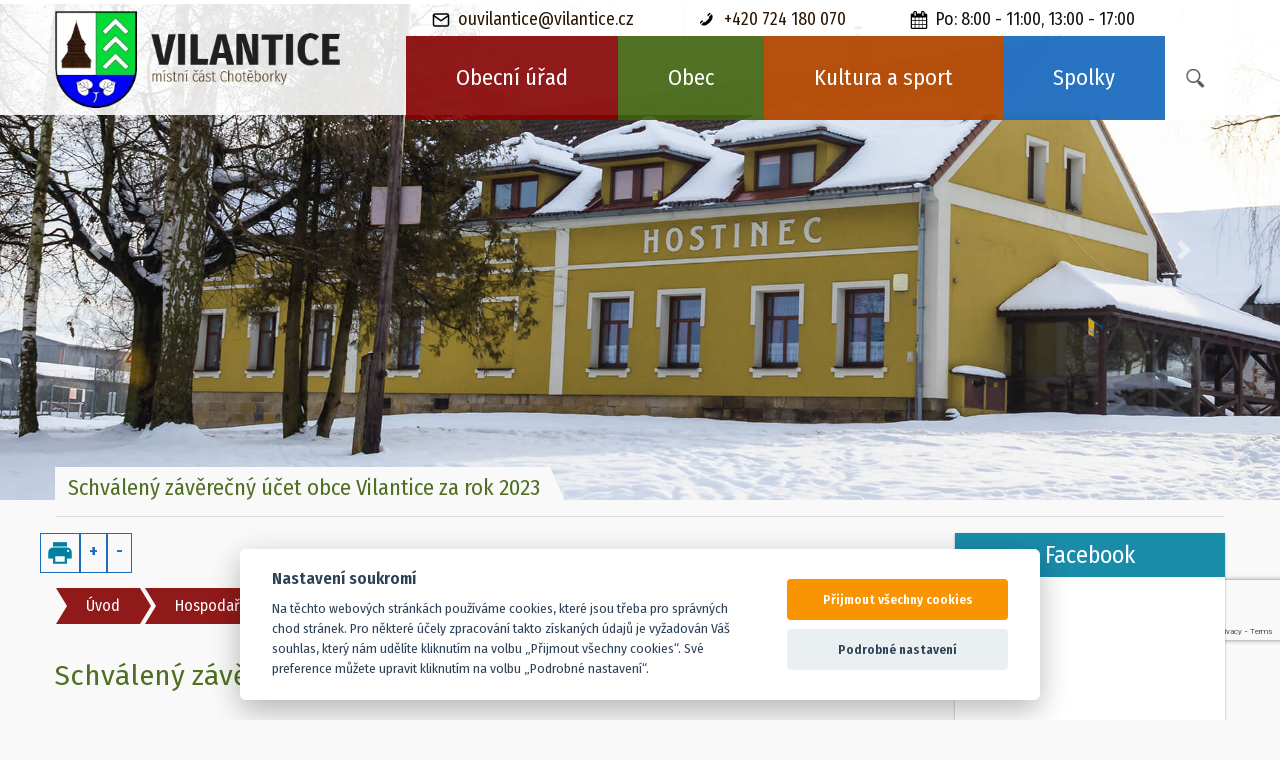

--- FILE ---
content_type: text/html; charset=UTF-8
request_url: https://vilantice.cz/dokumenty/hospodareni/2024/schvaleny-zaverecny-ucet-obce-vilantice-za-rok-2023
body_size: 6581
content:
<!doctype HTML>
<html lang="cs">
  <head>
    <base href="https://vilantice.cz/">
    <meta charset="utf-8">
    <title>Schválený závěrečný účet obce Vilantice za rok 2023 | Obec Vilantice</title>
    <meta http-equiv="X-UA-Compatible" content="IE=edge">
    <meta name="viewport" content="width=device-width, initial-scale=1.0, viewport-fit=cover, shrink-to-fit=no">
    <meta name="robots" content="index,follow">
    <meta name="description" content="Oficiální stránky obce Vilantice a místní části Chotěborky - Královéhradecký kraj, okres Trutnov">
    <meta name="keywords" content="vilantice,chotěborky,místní část,obec,královéhradecký,královéhradecký kraj,kraj,okres,okres trutnov, dvůr králové, dvůr králové nad labem,dubenec,lanžov,vřešťov,velký vřešťov,velichovky,hustířany,hustířanka">
    <link rel="shortcut icon" href="./themes/vilantice/images/favicon.png">
    <link rel="apple-touch-icon" href="./themes/vilantice/images/favicon.png">
    <meta name="apple-mobile-web-app-title" content="Schválený závěrečný účet obce Vilantice za rok 2023 | Obec Vilantice">
    <meta name="apple-mobile-web-app-status-bar-style" content="black">
    <meta name="mobile-web-app-capable" content="yes">
    <meta name="application-name" content="Schválený závěrečný účet obce Vilantice za rok 2023 | Obec Vilantice">
    <meta name="format-detection" content="telephone=no">
    <meta name="date" content="2019-07-16">
    <meta name="rating" content="general">
    <meta name="distribution" content="global">
    <meta name="author" content="Michal Rejl">
    <meta name="copyright" content="Jan Rejl-software (https://rejl.cz)">
    <meta name="generator" content="Jan Rejl-software framework 2017">
    <meta name="theme-color" content="#31B231">
    <meta name="msapplication-TileColor" content="#31B231">
    <meta name="msapplication-TileImage" content="./themes/vilantice/images/favicon.png">
    <meta name="msapplication-config" content="none">
    <meta property="og:locale" content="cs_CZ">
    <meta property="og:type" content="website">
    <meta property="og:title" content="Schválený závěrečný účet obce Vilantice za rok 2023 | Obec Vilantice">
    <meta property="og:description" content="Oficiální stránky obce Vilantice a místní části Chotěborky - Královéhradecký kraj, okres Trutnov">
    <meta property="og:url" content="https://vilantice.cz/dokumenty/hospodareni/2024/schvaleny-zaverecny-ucet-obce-vilantice-za-rok-2023">
    <meta property="og:image" content="https://vilantice.cz/themes/vilantice/images/favicon.png">
    <meta name="twitter:card" content="summary">
    <meta name="twitter:title" content="Schválený závěrečný účet obce Vilantice za rok 2023 | Obec Vilantice">
    <meta name="twitter:description" content="Oficiální stránky obce Vilantice a místní části Chotěborky - Královéhradecký kraj, okres Trutnov">
    <meta name="twitter:image" content="https://vilantice.cz/themes/vilantice/images/favicon.png">
    <link rel="canonical" href="https://vilantice.cz/dokumenty/hospodareni/2024/schvaleny-zaverecny-ucet-obce-vilantice-za-rok-2023">
    <link rel="preconnect" href="https://fonts.gstatic.com" crossorigin>
    <link rel="preconnect" href="https://staticxx.facebook.com" crossorigin>
    <link rel="preconnect" href="https://static.xx.fbcdn.net" crossorigin>
    <link rel="preload" href="./themes/vilantice/css/bootstrap.min.css" as="style">
    <link rel="preload" href="css/venobox.css" as="style">
    <link rel="preload" href="https://cdn.jsdelivr.net/npm/jquery@3/dist/jquery.min.js" as="script">
    <link rel="preload" href="./themes/vilantice/js/bootstrap.min.js" as="script">
    <link rel="preload" href="js/venobox.min.js" as="script">
    <link rel="preload" href="js/main.comp.js?v=730b17" as="script">
    <link rel="stylesheet" type="text/css" href="./themes/vilantice/css/bootstrap.min.css" media="all">
    <link rel="stylesheet" type="text/css" href="https://fonts.googleapis.com/css?family=Fira+Sans+Condensed:400,600|Fira+Sans:400,600&display=fallback&subset=latin-ext" media="all">
    <script async type="text/javascript" src="./themes/vilantice/js/modernizr.js"></script>
    <link rel="stylesheet" type="text/css" href="./themes/vilantice/css/header.min.css?v=9a1550" media="all">
    <link rel="stylesheet" type="text/css" href="./themes/vilantice/css/styles.min.css?v=813e24" media="all">
    <link rel="stylesheet" type="text/css" href="./themes/vilantice/css/aos.css" media="screen and (min-width:768px)">
    <link rel="stylesheet" type="text/css" href="./themes/vilantice/css/print.css?v=8b3292" media="print">
    <link rel="stylesheet" type="text/css" href="css/venobox.css" media="all">
    <link rel="stylesheet" type="text/css" href="./themes/vilantice/css/easy-autocomplete.min.css" media="all">
      <link rel="stylesheet" type="text/css" href="includes/font-awesome/css/font-awesome.min.css" media="all">
    <link rel="stylesheet" type="text/css" href="./includes/leaflet/leaflet.css" media="all">
    <script src="./includes/leaflet/leaflet.js"></script>
    <link rel="alternate" type="application/rss+xml" title="RSS zdroj Obec Vilantice" href="https://vilantice.cz/feed/">
    <link type="application/opensearchdescription+xml" rel="search" href="https://vilantice.cz/includes/search/">
    <script type="application/ld+json">
    {
      "@context": "http://schema.org",
      "@type": "WebSite",
      "url": "https://vilantice.cz/",
      "potentialAction": {
        "@type": "SearchAction",
        "target": "https://vilantice.cz/hledat/{search-text}",
        "query-input": "required name=search-text"
      }
    }
    </script>
    <link rel="manifest" href="./includes/manifest/" />
    <script type="application/ld+json">
    {
      "@context": "http://schema.org",
      "@type": "Organization",
      "name": "Obec Vilantice",
      "url": "https://vilantice.cz/",
      "logo": "https://vilantice.cz/themes/vilantice/images/logo.png"
    }
    </script>
        <meta name="google-site-verification" content="k_tuwGMRmwneWIkP8tHEZqkDKBIEHQbu_h0wTBWwW4g" />
  </head>                                                                                                
  <body lang="cs">
      <noscript>
      Pro plnou funkčnost stránek je nutné povolit JavaScript!
      <br>
      <a href="https://www.enable-javascript.com/cz/" target="_blank" title="Javascript">Zde jsou instrukce jak povolit JavaScript ve Vašem webovém prohlížeči.</a>
    </noscript>
      <nav class="navbar navbar-expand-lg">
        <div class="container">
          <div class="right-contacts">
            <a href="mailto:ouvilantice@vilantice.cz"><img src="./themes/vilantice/images/email.svg" width="18" alt="Email">ouvilantice@vilantice.cz</a>
            <a href="tel:+420724180070"><img src="./themes/vilantice/images/phone.svg" width="18" alt="Telefon">+420 724 180 070</a>
            <span><img src="./themes/vilantice/images/calendar.svg" width="18" alt="Úřední hodiny">Po: 8:00 - 11:00, 13:00 - 17:00</span>
          </div>
          <a class="navbar-brand" role="banner" href="./">
            <picture>
              <source srcset="./themes/vilantice/images/logo.webp" type="image/webp">
              <source srcset="./themes/vilantice/images/logo.png" type="image/png">
              <img src="./themes/vilantice/images/logo.png" alt="Logo">
            </picture>
          </a>
          <button class="navbar-toggler" type="button" data-toggle="collapse" data-target="#menu" aria-controls="menu" aria-expanded="false" aria-label="Toggle navigation">
            <span class="navbar-toggler-icon"></span>
          </button>
          <div class="collapse navbar-collapse w-100" role="navigation" id="menu">
            <ul class="navbar-nav ml-auto">
              <li class="nav-item first dropdown">
<a data-toggle="dropdown" class="nav-link" href="javascript:void(0);">Obecní úřad</a>
<ul class="dropdown-menu">
<li><a href="zakladni-informace">Základní informace</a></li>
<li><a href="kontakty">Kontakty</a></li>
<li><a href="uredni-deska">Úřední deska</a></li>
<li><a href="dokumenty/hospodareni">Hospodaření</a></li>
<li><a href="dokumenty/vyhlasky">Vyhlášky</a></li>
<li><a href="dokumenty/zakon106">K zákonu 106</a></li>
<li><a href="povinne-informace">Povinné informace</a></li>
<li><a href="dotace-obce">Dotace obce</a></li>
<li><a href="e-podatelna">E-podatelna</a></li>
<li><a href="gdpr">GDPR</a></li>
<li><a href="ukrajina">Ukrajina (Інформація Україна)</a></li>
</ul>
</li>
<li class="nav-item second dropdown">
<a data-toggle="dropdown" class="nav-link" href="javascript:void(0);">Obec</a>
<ul class="dropdown-menu">
<li><a href="./">Obec Vilantice</a></li>
<li><a href="choteborky">Místní část Chotěborky</a></li>
<li><a href="virtualni-prohlidka">Virtuální prohlídka</a></li>
<li><a href="hrbitov">Hřbitov na Chotěborkách</a></li>
<li><a rel="noopener" target="_blank" href="https://knihovnavilantice.webk.cz/">Knihovna</a></li>
<li><a href="sluzby-a-firmy">Místní služby a firmy</a></li>
<li><a href="sms-infokanal">SMS InfoKanál</a></li>
<li class="dropdown-submenu"><a href="javascript:void(0);" data-toggle="dropdown" class="dropdown-item dropdown-toggle">Mikroregion Hustířanka</a>
<ul class="dropdown-menu">
<li class="dropdown-item"><a rel="noopener" target="_blank" href="https://www.hustiranka.cz/">Webové stránky Hustířanky</a></li>
<li class="dropdown-item"><a href="zpravodaj/hustiranka">Zpravodaj Hustířanka</a></li>
</ul>
</li>
<li><a rel="noopener" target="_blank" href="https://hradeckyvenkov.cz/">MAS Hradecký venkov</a></li>
<li class="dropdown-submenu"><a href="javascript:void(0);" data-toggle="dropdown" class="dropdown-item dropdown-toggle">Odpadové hospodářství</a>
<ul class="dropdown-menu">
<li class="dropdown-item"><a href="odpadove-hospodarstvi">Odpadové hospodářství</a></li>
<li class="dropdown-item"><a href="svozovy-kalendar">Svoz komunálních odpadů</a></li>
<li class="dropdown-item"><a href="trideni-odpadu">Jak třídit odpad</a></li>
<li class="dropdown-item"><a rel="noopener" target="_blank" href="https://jaktridit.cz/">Jak třídit - EKO-KOM</a></li>
</ul>
</li>
<li><a href="lekarska-pohotovostni-sluzba">Lékařská pohotovost</a></li>
<li><a href="socialni-sluzby">Sociální služby</a></li>
</ul>
</li>
<li class="nav-item third dropdown">
<a data-toggle="dropdown" class="nav-link" href="javascript:void(0);">Kultura a sport</a>
<ul class="dropdown-menu">
<li><a href="aktuality">Novinky v obci</a></li>
<li><a href="udalosti">Události v obci</a></li>
<li><a href="galerie">Fotogalerie</a></li>
<li><a href="kniha-obce">Kniha obce Vilantice</a></li>
<li><a href="tipy-na-vylet">Tipy na výlet</a></li>
</ul>
</li>
<li class="nav-item fourth dropdown">
<a data-toggle="dropdown" class="nav-link" href="javascript:void(0);">Spolky</a>
<ul class="dropdown-menu">
<li><a href="hasici">SDH Vilantice</a></li>
<li><a href="myslivecky-spolek">Myslivecký spolek Vilantice</a></li>
<li><a href="honebni-spolecenstvo">Honební společenstvo</a></li>
<li><a href="duskovy-choteborky">Duškovy Chotěborky</a></li>
<li><a href="fara-choteborky">Fara Chotěborky</a></li>
</ul>
</li>
              <li class="nav-item">
                <div class="search-box" role="search">
                  <form method="POST">
                    <input name="search-text" type="text" autocomplete="off" placeholder="Vyhledávání...">
                    <input type="submit">
                  </form>
                </div>
              </li>
            </ul>
          </div>
        </div>
      </nav>
    <div id="mainSlider" class="carousel slide carousel-fade" data-ride="carousel">
            <div class="container">
        <h3 class="header-title">Schválený závěrečný účet obce Vilantice za rok 2023</h3>
      </div>
            <div class="carousel-inner">
        <div class="carousel-item active">
          <img class="d-block w-100" src="uploads/slider/1_zima.jpg" alt="Vilantice - hostinec">
        </div><div class="carousel-item ">
          <img class="d-block w-100" data-src="uploads/slider/2_zima.jpg" alt="Chotěborky - F.X.Dušek, náves">
        </div><div class="carousel-item ">
          <img class="d-block w-100" data-src="uploads/slider/3_zima.jpg" alt="Chotěborky - křižovatka, lípa">
        </div><div class="carousel-item ">
          <img class="d-block w-100" data-src="uploads/slider/4_zima.jpg" alt="Chotěborky - zvonice">
        </div><div class="carousel-item ">
          <img class="d-block w-100" data-src="uploads/slider/5_zima.jpg" alt="">
        </div>      </div>
      <div class="left carousel-control-prev" data-target="#mainSlider" aria-expanded="false" data-slide="prev">
        <span class="carousel-control-prev-icon" aria-hidden="true"></span>
      </div>
      <div class="right carousel-control-next" data-target="#mainSlider" aria-expanded="false" data-slide="next">
        <span class="carousel-control-next-icon" aria-hidden="true"></span>
      </div>
          </div>
        <div class="container">
      <hr>
      <div class="row">
        <div class="col-lg-9 col-md-12 col-xs-12">
          <div class="row noprint page-buttons">
                        <div class="ml-auto speech-block m-2 text-info">
                <i class="fa fa-volume-up speech-start"></i>&nbsp;
                <i class="fa fa-stop speech-stop"></i>
            </div>
            <div id="google_translate_element"></div>
            <span class="printer btn btn-sm btn-outline-info" onclick="window.print();return false;"></span>
            <span class="plustext btn btn-sm btn-outline-info tooltip-toggle" data-tooltip="Zvětšit text">+</span>
            <span class="minustext btn btn-sm btn-outline-info tooltip-toggle" data-tooltip="Zmenšit text">-</span>
          </div>
          <ol class="breadcrumb" itemscope itemtype="http://schema.org/BreadcrumbList">
<li class="breadcrumb-item" itemprop="itemListElement" itemscope itemtype="https://schema.org/ListItem">
            <a itemtype="https://schema.org/Thing" itemprop="item" href="https://vilantice.cz/">
                <span itemprop="name">Úvod</span>
            </a>
            <meta itemprop="position" content="1" />
        </li><li class="breadcrumb-item" itemprop="itemListElement" itemscope itemtype="https://schema.org/ListItem">
            <a itemtype="https://schema.org/Thing" itemprop="item" href="https://vilantice.cz/dokumenty/hospodareni">
                <span itemprop="name">Hospodaření</span>
            </a>
            <meta itemprop="position" content="2" />
        </li><li class="breadcrumb-item" itemprop="itemListElement" itemscope itemtype="https://schema.org/ListItem">
            <a itemtype="https://schema.org/Thing" itemprop="item" href="https://vilantice.cz/dokumenty/hospodareni/2024">
                <span itemprop="name">2024</span>
            </a>
            <meta itemprop="position" content="3" />
        </li><li class="breadcrumb-item active" itemprop="itemListElement" itemscope itemtype="https://schema.org/ListItem">
            <a itemtype="https://schema.org/Thing" itemprop="item" href="https://vilantice.cz/dokumenty/hospodareni/2024/schvaleny-zaverecny-ucet-obce-vilantice-za-rok-2023">
                <span itemprop="name">Schválený závěrečný účet obce Vilantice za rok 2023</span>
            </a>
            <meta itemprop="position" content="4" />
        </li></ol>          <div class="speech-content" role="main">
                        <div class="plate-info">
<h3>Schválený závěrečný účet obce Vilantice za rok 2023</h3>
<div class="text-right">
    <span class="vyveseno">Vyvěšeno dne: 12. 03. 2024</span><br>
    </div>
<div class="content">
    </div>
<hr>
    Přiložené soubory: <ul class="plate-files list-group"><li data-name="FIN-prosinec-23.pdf" class="list-group-item plate-file">
                            <img class="rounded" src="includes/filemanager/img/ico/pdf.jpg" alt="FIN-prosinec-23.pdf" />
                            <span>FIN-prosinec-23.pdf</span>
                            <div class="float-right btn-group" role="group">
                                <a class="venobox btn btn-info" data-vbtype="iframe" data-gall="plate-files" href="includes/pdf-viewer/?file=../../uploads/plates/981/FIN-prosinec-23.pdf">Náhled online</a>
                                <a href="uploads/plates/981/FIN-prosinec-23.pdf" class="btn btn-success">Stáhnout</a>
                            </div>
                        </li><li data-name="ZPRAVA-FINALNI-Vilantice-01.01.2023-31.12.2023.pdf" class="list-group-item plate-file">
                            <img class="rounded" src="includes/filemanager/img/ico/pdf.jpg" alt="ZPRAVA-FINALNI-Vilantice-01.01.2023-31.12.2023.pdf" />
                            <span>ZPRAVA-FINALNI-Vilantice-01.01.2023-31.12.2023.pdf</span>
                            <div class="float-right btn-group" role="group">
                                <a class="venobox btn btn-info" data-vbtype="iframe" data-gall="plate-files" href="includes/pdf-viewer/?file=../../uploads/plates/981/ZPRAVA-FINALNI-Vilantice-01.01.2023-31.12.2023.pdf">Náhled online</a>
                                <a href="uploads/plates/981/ZPRAVA-FINALNI-Vilantice-01.01.2023-31.12.2023.pdf" class="btn btn-success">Stáhnout</a>
                            </div>
                        </li><li data-name="priloha-prosinec-23.pdf" class="list-group-item plate-file">
                            <img class="rounded" src="includes/filemanager/img/ico/pdf.jpg" alt="priloha-prosinec-23.pdf" />
                            <span>priloha-prosinec-23.pdf</span>
                            <div class="float-right btn-group" role="group">
                                <a class="venobox btn btn-info" data-vbtype="iframe" data-gall="plate-files" href="includes/pdf-viewer/?file=../../uploads/plates/981/priloha-prosinec-23.pdf">Náhled online</a>
                                <a href="uploads/plates/981/priloha-prosinec-23.pdf" class="btn btn-success">Stáhnout</a>
                            </div>
                        </li><li data-name="vysledovka-prosinec-23.pdf" class="list-group-item plate-file">
                            <img class="rounded" src="includes/filemanager/img/ico/pdf.jpg" alt="vysledovka-prosinec-23.pdf" />
                            <span>vysledovka-prosinec-23.pdf</span>
                            <div class="float-right btn-group" role="group">
                                <a class="venobox btn btn-info" data-vbtype="iframe" data-gall="plate-files" href="includes/pdf-viewer/?file=../../uploads/plates/981/vysledovka-prosinec-23.pdf">Náhled online</a>
                                <a href="uploads/plates/981/vysledovka-prosinec-23.pdf" class="btn btn-success">Stáhnout</a>
                            </div>
                        </li><li data-name="zaverecny-ucet-2023-schvaleny.pdf" class="list-group-item plate-file">
                            <img class="rounded" src="includes/filemanager/img/ico/pdf.jpg" alt="zaverecny-ucet-2023-schvaleny.pdf" />
                            <span>zaverecny-ucet-2023-schvaleny.pdf</span>
                            <div class="float-right btn-group" role="group">
                                <a class="venobox btn btn-info" data-vbtype="iframe" data-gall="plate-files" href="includes/pdf-viewer/?file=../../uploads/plates/981/zaverecny-ucet-2023-schvaleny.pdf">Náhled online</a>
                                <a href="uploads/plates/981/zaverecny-ucet-2023-schvaleny.pdf" class="btn btn-success">Stáhnout</a>
                            </div>
                        </li></ul></div>          </div>
        </div>
        <div class="col-lg-3 col-md-12 col-xs-12" role="complementary">
          <div class="widgetbar">
            <div class="item noprint facebook">
              <h3>Facebook</h3>
              <div class="fb-page" data-href="https://www.facebook.com/Vilantice-122309098644473/" data-width="500" data-height="650" data-adapt-container-width="true" data-hide-cover="false" data-show-facepile="true" data-show-posts="true" data-lazy="true">
                <blockquote cite="https://www.facebook.com/Vilantice-122309098644473/" class="fb-xfbml-parse-ignore"><a href="https://www.facebook.com/Vilantice-122309098644473/">Facebook Obec Vilantice</a></blockquote>
              </div>
            </div>
            <div class="item noprint cez">
                <h3>Odstávky ČEZ distribuce</h3>
                <a href="https://ovm.bezstavy.cz/v1/gAjEhauBq3gVfIfkGXi7sKE_jVL08A/redirect" rel="noopener" target="_blank" class="mx-auto d-block pt-1 pb-3">
                    <div class="inner">
                        <img loading="lazy" src="https://ovm.bezstavy.cz/v1/gAjEhauBq3gVfIfkGXi7sKE_jVL08A/b/250" alt="Odstávka elektřiny ČEZ distribuce">
                    </div>
                </a>
            </div>
            <div class="item noprint">
              <a href="sms-infokanal"><img loading="lazy" class="img-fluid mx-auto d-block" src="./themes/vilantice/images/sms_infokanal.png" alt="SMS InfoKanál Vilantice"></a>
              <a href="kniha-obce"><h3>Kniha obce Vilantice</h3><img loading="lazy" class="img-fluid mx-auto d-block px-5 pt-1 pb-3" src="./themes/vilantice/images/kniha.jpg" alt="Kniha obce Vilantice"></a>
            </div>
            <div class="item noprint weather">
              <h3>Počasí</h3>
              <div class="weather-inner">
                <script loading="lazy" type="text/javascript" src="https://www.in-pocasi.cz/pocasi-na-web/pocasi-na-web.php?typ=light&amp;layout=pruh&amp;region=4&amp;barva-den=2086C0&amp;barva-teplota=125B8B&amp;dni=4"></script>
                <a href="https://www.in-pocasi.cz/predpoved-pocasi/cz/kralovehradecky/vilantice-6042/" target="_blank" title="In-počasí">Vilantice</a>
              </div>
            </div>
            <div class="item noprint timetables">
              <h3>Jízdní řády</h3>
              <form method="GET" action="https://idos.idnes.cz/vlakyautobusy/spojeni/vysledky/" target="_blank">
                <p class="text-center">Aktuální informace o jízdních řádech</p>
                <input placeholder="Odkud" class="w-50 float-left form-control" type="text" id="timetable" name="f" value="Vilantice" required/>
                <input placeholder="Kam" class="w-50 float-left form-control" type="text" name="t" required/>
                <button class="btn btn-sm btn-warning" type="submit"><img src="./themes/vilantice/images/idos.png" width="20" height="20" alt="Idos logo"> Hledat spoj</button>
              </form>
            </div>
          </div>
        </div>
      </div>
    </div>
    <div class="clearfix"></div>
    <div class="bottom-line"></div>
    <div class="bottom-footer" role="contentinfo">
      <div class="container">
        <div class="row">
          <div class="col-md-3 col-sm-6 first">
            <img loading="lazy" src="./themes/vilantice/images/vlajka.jpg" alt="Vlajka obce Vilantice">
          </div>
          <div class="col-md-3 col-sm-6 second">
            <h3>Kontakt</h3>
            <p>
              Obecní úřad<br>
              Vilantice 101<br>
              544 01 Dvůr Králové nad Labem<br>
            </p>
            <p>
              <a href="mailto:ouvilantice@vilantice.cz"><img src="./themes/vilantice/images/email_white.svg" width="18" alt="Email">ouvilantice@vilantice.cz</a><br>
              <a href="tel:+420724180070"><img src="./themes/vilantice/images/phone_white.svg" width="18" alt="Telefon">+420 724 180 070</a><br>
              <img src="./themes/vilantice/images/calendar_white.svg" width="18" alt="Úřední hodiny">Po: 8:00 - 11:00, 13:00 - 17:00
            </p>
          </div>
          <div class="col-md-3 col-sm-6 third">
            <a rel="noopener" data-vbtype="iframe" class="venobox" href="https://www.google.com/maps/embed?pb=!1m18!1m12!1m3!1d20362.775268241716!2d15.767397790522514!3d50.36008551407277!2m3!1f0!2f0!3f0!3m2!1i1024!2i768!4f13.1!3m3!1m2!1s0x470e840f10e89101%3A0x400af0f66161c90!2s544%2001%20Vilantice%2C%20%C4%8Cesko!5e0!3m2!1scs!2sus!4v1573084068144!5m2!1scs!2sus" target="_blank"><img loading="lazy" src="./themes/vilantice/images/map.png" alt="Mapa Vilantic"></a>
          </div>
          <div class="col-md-3 col-sm-6 fourth">
            <a href="https://hradeckyvenkov.cz/" rel="noopener" target="_blank"><img loading="lazy" src="./themes/vilantice/images/hradecky_venkov.png" alt="MAS Hradecký venkov"></a>
            <a href="https://hustiranka.cz/" rel="noopener" target="_blank"><img loading="lazy" src="./themes/vilantice/images/hustiranka.png" alt="Mikroregion Hustířanka"></a>
            <a href="https://czechpoint.cz/" rel="noopener" target="_blank"><img loading="lazy" src="./themes/vilantice/images/czechpoint.png" alt="Czechpoint"></a>
            <a href="https://khk.cz/" rel="noopener" target="_blank"><img loading="lazy" src="./themes/vilantice/images/kralovehradecky_kraj.png" alt="Královéhradecký kraj"></a>
          </div>
        </div>
      </div>
    </div>
    <div class="footer">
      <div class="container">
        <div class="row">
          <div class="col-md-6 col-xs-12">
            <a href="./">&copy; 2025 Obec Vilantice a místní část Chotěborky</a>
            <small>| <a href="prohlaseni-o-pristupnosti">Prohlášení o přístupnosti</a></small>
            <small>| <a href="mapa-stranek">Mapa stránek</a></small>
          </div>
          <div class="col-md-6 col-xs-12 text-right">
             <a href="https://rejl.cz/">Web spravuje Jan Rejl-software</a>
            <small>| <a href="./admin/">Administrace</a></small>
          </div>
        </div>
      </div>
    </div>
    <div id="backtop"><i class="fa fa-angle-up fa-lg"></i></div>
    <div id="fb-root"></div>
    <script type="text/javascript" src="https://cdn.jsdelivr.net/npm/jquery@3/dist/jquery.min.js"></script>
    <script async type="text/javascript" src="./themes/vilantice/js/bootstrap.min.js"></script>
    <script type="text/javascript" src="./themes/vilantice/js/easy-autocomplete.min.js"></script>
    <script defer type="text/javascript" src="./themes/vilantice/js/aos.js"></script>
    <script type="text/javascript" src="./themes/vilantice/js/theme.js?v=a72274"></script>
    <script defer type="text/javascript" src="js/venobox.min.js"></script>
    <script async type="text/javascript" src="js/main.comp.js?v=730b17"></script>
    <script async defer crossorigin="anonymous" src="https://connect.facebook.net/cs_CZ/sdk.js#xfbml=1&version=v13.0"></script>
    <script defer type="text/javascript" src="./themes/vilantice/js/back-to-top.js"></script>
    <script defer type="text/javascript" src="js/speech-synthesis.min.js"></script>
    <!--[if lte IE 9]>
    <link href="./css/bootstrap-ie9.min.css" rel="stylesheet">
    <script src="./js/html5shiv.js"></script>
    <script src="./js/bootstrap-ie9.min.js"></script>
    <![endif]-->
    <script src="https://www.google.com/recaptcha/api.js?render=6LdFrcUUAAAAANbuCe7GwaSY1-sWr2Z0m6kQFcuA"></script>
    <script>
      grecaptcha.ready(function() {
        grecaptcha.execute('6LdFrcUUAAAAANbuCe7GwaSY1-sWr2Z0m6kQFcuA', {action: 'homepage'}).then(function(token) {
          if ($("input[name=g-token]").length > 0) $("input[name=g-token]").val(token);
        });
      });
    </script>
        <script type="text/javascript">
      function googleTranslateElementInit() {
          new google.translate.TranslateElement({
              pageLanguage: 'cs',
              includedLanguages: 'cs,uk,vi,sk,pl,de,en',
              layout: google.translate.TranslateElement.InlineLayout.SIMPLE
          }, 'google_translate_element');
      }
    </script>
    <script async type="text/javascript" src="https://translate.google.com/translate_a/element.js?cb=googleTranslateElementInit"></script>
    <script type="text/javascript" src='https://cdn.jsdelivr.net/gh/orestbida/cookieconsent@v2.6.1/dist/cookieconsent.js'></script>
    <script type="text/javascript" src='js/cookieconsent/cookieconsent.js'></script>
  </body>
</html>

--- FILE ---
content_type: text/html; charset=utf-8
request_url: https://www.google.com/recaptcha/api2/anchor?ar=1&k=6LdFrcUUAAAAANbuCe7GwaSY1-sWr2Z0m6kQFcuA&co=aHR0cHM6Ly92aWxhbnRpY2UuY3o6NDQz&hl=en&v=jdMmXeCQEkPbnFDy9T04NbgJ&size=invisible&anchor-ms=20000&execute-ms=15000&cb=a4t1puvcjdrx
body_size: 46734
content:
<!DOCTYPE HTML><html dir="ltr" lang="en"><head><meta http-equiv="Content-Type" content="text/html; charset=UTF-8">
<meta http-equiv="X-UA-Compatible" content="IE=edge">
<title>reCAPTCHA</title>
<style type="text/css">
/* cyrillic-ext */
@font-face {
  font-family: 'Roboto';
  font-style: normal;
  font-weight: 400;
  font-stretch: 100%;
  src: url(//fonts.gstatic.com/s/roboto/v48/KFO7CnqEu92Fr1ME7kSn66aGLdTylUAMa3GUBHMdazTgWw.woff2) format('woff2');
  unicode-range: U+0460-052F, U+1C80-1C8A, U+20B4, U+2DE0-2DFF, U+A640-A69F, U+FE2E-FE2F;
}
/* cyrillic */
@font-face {
  font-family: 'Roboto';
  font-style: normal;
  font-weight: 400;
  font-stretch: 100%;
  src: url(//fonts.gstatic.com/s/roboto/v48/KFO7CnqEu92Fr1ME7kSn66aGLdTylUAMa3iUBHMdazTgWw.woff2) format('woff2');
  unicode-range: U+0301, U+0400-045F, U+0490-0491, U+04B0-04B1, U+2116;
}
/* greek-ext */
@font-face {
  font-family: 'Roboto';
  font-style: normal;
  font-weight: 400;
  font-stretch: 100%;
  src: url(//fonts.gstatic.com/s/roboto/v48/KFO7CnqEu92Fr1ME7kSn66aGLdTylUAMa3CUBHMdazTgWw.woff2) format('woff2');
  unicode-range: U+1F00-1FFF;
}
/* greek */
@font-face {
  font-family: 'Roboto';
  font-style: normal;
  font-weight: 400;
  font-stretch: 100%;
  src: url(//fonts.gstatic.com/s/roboto/v48/KFO7CnqEu92Fr1ME7kSn66aGLdTylUAMa3-UBHMdazTgWw.woff2) format('woff2');
  unicode-range: U+0370-0377, U+037A-037F, U+0384-038A, U+038C, U+038E-03A1, U+03A3-03FF;
}
/* math */
@font-face {
  font-family: 'Roboto';
  font-style: normal;
  font-weight: 400;
  font-stretch: 100%;
  src: url(//fonts.gstatic.com/s/roboto/v48/KFO7CnqEu92Fr1ME7kSn66aGLdTylUAMawCUBHMdazTgWw.woff2) format('woff2');
  unicode-range: U+0302-0303, U+0305, U+0307-0308, U+0310, U+0312, U+0315, U+031A, U+0326-0327, U+032C, U+032F-0330, U+0332-0333, U+0338, U+033A, U+0346, U+034D, U+0391-03A1, U+03A3-03A9, U+03B1-03C9, U+03D1, U+03D5-03D6, U+03F0-03F1, U+03F4-03F5, U+2016-2017, U+2034-2038, U+203C, U+2040, U+2043, U+2047, U+2050, U+2057, U+205F, U+2070-2071, U+2074-208E, U+2090-209C, U+20D0-20DC, U+20E1, U+20E5-20EF, U+2100-2112, U+2114-2115, U+2117-2121, U+2123-214F, U+2190, U+2192, U+2194-21AE, U+21B0-21E5, U+21F1-21F2, U+21F4-2211, U+2213-2214, U+2216-22FF, U+2308-230B, U+2310, U+2319, U+231C-2321, U+2336-237A, U+237C, U+2395, U+239B-23B7, U+23D0, U+23DC-23E1, U+2474-2475, U+25AF, U+25B3, U+25B7, U+25BD, U+25C1, U+25CA, U+25CC, U+25FB, U+266D-266F, U+27C0-27FF, U+2900-2AFF, U+2B0E-2B11, U+2B30-2B4C, U+2BFE, U+3030, U+FF5B, U+FF5D, U+1D400-1D7FF, U+1EE00-1EEFF;
}
/* symbols */
@font-face {
  font-family: 'Roboto';
  font-style: normal;
  font-weight: 400;
  font-stretch: 100%;
  src: url(//fonts.gstatic.com/s/roboto/v48/KFO7CnqEu92Fr1ME7kSn66aGLdTylUAMaxKUBHMdazTgWw.woff2) format('woff2');
  unicode-range: U+0001-000C, U+000E-001F, U+007F-009F, U+20DD-20E0, U+20E2-20E4, U+2150-218F, U+2190, U+2192, U+2194-2199, U+21AF, U+21E6-21F0, U+21F3, U+2218-2219, U+2299, U+22C4-22C6, U+2300-243F, U+2440-244A, U+2460-24FF, U+25A0-27BF, U+2800-28FF, U+2921-2922, U+2981, U+29BF, U+29EB, U+2B00-2BFF, U+4DC0-4DFF, U+FFF9-FFFB, U+10140-1018E, U+10190-1019C, U+101A0, U+101D0-101FD, U+102E0-102FB, U+10E60-10E7E, U+1D2C0-1D2D3, U+1D2E0-1D37F, U+1F000-1F0FF, U+1F100-1F1AD, U+1F1E6-1F1FF, U+1F30D-1F30F, U+1F315, U+1F31C, U+1F31E, U+1F320-1F32C, U+1F336, U+1F378, U+1F37D, U+1F382, U+1F393-1F39F, U+1F3A7-1F3A8, U+1F3AC-1F3AF, U+1F3C2, U+1F3C4-1F3C6, U+1F3CA-1F3CE, U+1F3D4-1F3E0, U+1F3ED, U+1F3F1-1F3F3, U+1F3F5-1F3F7, U+1F408, U+1F415, U+1F41F, U+1F426, U+1F43F, U+1F441-1F442, U+1F444, U+1F446-1F449, U+1F44C-1F44E, U+1F453, U+1F46A, U+1F47D, U+1F4A3, U+1F4B0, U+1F4B3, U+1F4B9, U+1F4BB, U+1F4BF, U+1F4C8-1F4CB, U+1F4D6, U+1F4DA, U+1F4DF, U+1F4E3-1F4E6, U+1F4EA-1F4ED, U+1F4F7, U+1F4F9-1F4FB, U+1F4FD-1F4FE, U+1F503, U+1F507-1F50B, U+1F50D, U+1F512-1F513, U+1F53E-1F54A, U+1F54F-1F5FA, U+1F610, U+1F650-1F67F, U+1F687, U+1F68D, U+1F691, U+1F694, U+1F698, U+1F6AD, U+1F6B2, U+1F6B9-1F6BA, U+1F6BC, U+1F6C6-1F6CF, U+1F6D3-1F6D7, U+1F6E0-1F6EA, U+1F6F0-1F6F3, U+1F6F7-1F6FC, U+1F700-1F7FF, U+1F800-1F80B, U+1F810-1F847, U+1F850-1F859, U+1F860-1F887, U+1F890-1F8AD, U+1F8B0-1F8BB, U+1F8C0-1F8C1, U+1F900-1F90B, U+1F93B, U+1F946, U+1F984, U+1F996, U+1F9E9, U+1FA00-1FA6F, U+1FA70-1FA7C, U+1FA80-1FA89, U+1FA8F-1FAC6, U+1FACE-1FADC, U+1FADF-1FAE9, U+1FAF0-1FAF8, U+1FB00-1FBFF;
}
/* vietnamese */
@font-face {
  font-family: 'Roboto';
  font-style: normal;
  font-weight: 400;
  font-stretch: 100%;
  src: url(//fonts.gstatic.com/s/roboto/v48/KFO7CnqEu92Fr1ME7kSn66aGLdTylUAMa3OUBHMdazTgWw.woff2) format('woff2');
  unicode-range: U+0102-0103, U+0110-0111, U+0128-0129, U+0168-0169, U+01A0-01A1, U+01AF-01B0, U+0300-0301, U+0303-0304, U+0308-0309, U+0323, U+0329, U+1EA0-1EF9, U+20AB;
}
/* latin-ext */
@font-face {
  font-family: 'Roboto';
  font-style: normal;
  font-weight: 400;
  font-stretch: 100%;
  src: url(//fonts.gstatic.com/s/roboto/v48/KFO7CnqEu92Fr1ME7kSn66aGLdTylUAMa3KUBHMdazTgWw.woff2) format('woff2');
  unicode-range: U+0100-02BA, U+02BD-02C5, U+02C7-02CC, U+02CE-02D7, U+02DD-02FF, U+0304, U+0308, U+0329, U+1D00-1DBF, U+1E00-1E9F, U+1EF2-1EFF, U+2020, U+20A0-20AB, U+20AD-20C0, U+2113, U+2C60-2C7F, U+A720-A7FF;
}
/* latin */
@font-face {
  font-family: 'Roboto';
  font-style: normal;
  font-weight: 400;
  font-stretch: 100%;
  src: url(//fonts.gstatic.com/s/roboto/v48/KFO7CnqEu92Fr1ME7kSn66aGLdTylUAMa3yUBHMdazQ.woff2) format('woff2');
  unicode-range: U+0000-00FF, U+0131, U+0152-0153, U+02BB-02BC, U+02C6, U+02DA, U+02DC, U+0304, U+0308, U+0329, U+2000-206F, U+20AC, U+2122, U+2191, U+2193, U+2212, U+2215, U+FEFF, U+FFFD;
}
/* cyrillic-ext */
@font-face {
  font-family: 'Roboto';
  font-style: normal;
  font-weight: 500;
  font-stretch: 100%;
  src: url(//fonts.gstatic.com/s/roboto/v48/KFO7CnqEu92Fr1ME7kSn66aGLdTylUAMa3GUBHMdazTgWw.woff2) format('woff2');
  unicode-range: U+0460-052F, U+1C80-1C8A, U+20B4, U+2DE0-2DFF, U+A640-A69F, U+FE2E-FE2F;
}
/* cyrillic */
@font-face {
  font-family: 'Roboto';
  font-style: normal;
  font-weight: 500;
  font-stretch: 100%;
  src: url(//fonts.gstatic.com/s/roboto/v48/KFO7CnqEu92Fr1ME7kSn66aGLdTylUAMa3iUBHMdazTgWw.woff2) format('woff2');
  unicode-range: U+0301, U+0400-045F, U+0490-0491, U+04B0-04B1, U+2116;
}
/* greek-ext */
@font-face {
  font-family: 'Roboto';
  font-style: normal;
  font-weight: 500;
  font-stretch: 100%;
  src: url(//fonts.gstatic.com/s/roboto/v48/KFO7CnqEu92Fr1ME7kSn66aGLdTylUAMa3CUBHMdazTgWw.woff2) format('woff2');
  unicode-range: U+1F00-1FFF;
}
/* greek */
@font-face {
  font-family: 'Roboto';
  font-style: normal;
  font-weight: 500;
  font-stretch: 100%;
  src: url(//fonts.gstatic.com/s/roboto/v48/KFO7CnqEu92Fr1ME7kSn66aGLdTylUAMa3-UBHMdazTgWw.woff2) format('woff2');
  unicode-range: U+0370-0377, U+037A-037F, U+0384-038A, U+038C, U+038E-03A1, U+03A3-03FF;
}
/* math */
@font-face {
  font-family: 'Roboto';
  font-style: normal;
  font-weight: 500;
  font-stretch: 100%;
  src: url(//fonts.gstatic.com/s/roboto/v48/KFO7CnqEu92Fr1ME7kSn66aGLdTylUAMawCUBHMdazTgWw.woff2) format('woff2');
  unicode-range: U+0302-0303, U+0305, U+0307-0308, U+0310, U+0312, U+0315, U+031A, U+0326-0327, U+032C, U+032F-0330, U+0332-0333, U+0338, U+033A, U+0346, U+034D, U+0391-03A1, U+03A3-03A9, U+03B1-03C9, U+03D1, U+03D5-03D6, U+03F0-03F1, U+03F4-03F5, U+2016-2017, U+2034-2038, U+203C, U+2040, U+2043, U+2047, U+2050, U+2057, U+205F, U+2070-2071, U+2074-208E, U+2090-209C, U+20D0-20DC, U+20E1, U+20E5-20EF, U+2100-2112, U+2114-2115, U+2117-2121, U+2123-214F, U+2190, U+2192, U+2194-21AE, U+21B0-21E5, U+21F1-21F2, U+21F4-2211, U+2213-2214, U+2216-22FF, U+2308-230B, U+2310, U+2319, U+231C-2321, U+2336-237A, U+237C, U+2395, U+239B-23B7, U+23D0, U+23DC-23E1, U+2474-2475, U+25AF, U+25B3, U+25B7, U+25BD, U+25C1, U+25CA, U+25CC, U+25FB, U+266D-266F, U+27C0-27FF, U+2900-2AFF, U+2B0E-2B11, U+2B30-2B4C, U+2BFE, U+3030, U+FF5B, U+FF5D, U+1D400-1D7FF, U+1EE00-1EEFF;
}
/* symbols */
@font-face {
  font-family: 'Roboto';
  font-style: normal;
  font-weight: 500;
  font-stretch: 100%;
  src: url(//fonts.gstatic.com/s/roboto/v48/KFO7CnqEu92Fr1ME7kSn66aGLdTylUAMaxKUBHMdazTgWw.woff2) format('woff2');
  unicode-range: U+0001-000C, U+000E-001F, U+007F-009F, U+20DD-20E0, U+20E2-20E4, U+2150-218F, U+2190, U+2192, U+2194-2199, U+21AF, U+21E6-21F0, U+21F3, U+2218-2219, U+2299, U+22C4-22C6, U+2300-243F, U+2440-244A, U+2460-24FF, U+25A0-27BF, U+2800-28FF, U+2921-2922, U+2981, U+29BF, U+29EB, U+2B00-2BFF, U+4DC0-4DFF, U+FFF9-FFFB, U+10140-1018E, U+10190-1019C, U+101A0, U+101D0-101FD, U+102E0-102FB, U+10E60-10E7E, U+1D2C0-1D2D3, U+1D2E0-1D37F, U+1F000-1F0FF, U+1F100-1F1AD, U+1F1E6-1F1FF, U+1F30D-1F30F, U+1F315, U+1F31C, U+1F31E, U+1F320-1F32C, U+1F336, U+1F378, U+1F37D, U+1F382, U+1F393-1F39F, U+1F3A7-1F3A8, U+1F3AC-1F3AF, U+1F3C2, U+1F3C4-1F3C6, U+1F3CA-1F3CE, U+1F3D4-1F3E0, U+1F3ED, U+1F3F1-1F3F3, U+1F3F5-1F3F7, U+1F408, U+1F415, U+1F41F, U+1F426, U+1F43F, U+1F441-1F442, U+1F444, U+1F446-1F449, U+1F44C-1F44E, U+1F453, U+1F46A, U+1F47D, U+1F4A3, U+1F4B0, U+1F4B3, U+1F4B9, U+1F4BB, U+1F4BF, U+1F4C8-1F4CB, U+1F4D6, U+1F4DA, U+1F4DF, U+1F4E3-1F4E6, U+1F4EA-1F4ED, U+1F4F7, U+1F4F9-1F4FB, U+1F4FD-1F4FE, U+1F503, U+1F507-1F50B, U+1F50D, U+1F512-1F513, U+1F53E-1F54A, U+1F54F-1F5FA, U+1F610, U+1F650-1F67F, U+1F687, U+1F68D, U+1F691, U+1F694, U+1F698, U+1F6AD, U+1F6B2, U+1F6B9-1F6BA, U+1F6BC, U+1F6C6-1F6CF, U+1F6D3-1F6D7, U+1F6E0-1F6EA, U+1F6F0-1F6F3, U+1F6F7-1F6FC, U+1F700-1F7FF, U+1F800-1F80B, U+1F810-1F847, U+1F850-1F859, U+1F860-1F887, U+1F890-1F8AD, U+1F8B0-1F8BB, U+1F8C0-1F8C1, U+1F900-1F90B, U+1F93B, U+1F946, U+1F984, U+1F996, U+1F9E9, U+1FA00-1FA6F, U+1FA70-1FA7C, U+1FA80-1FA89, U+1FA8F-1FAC6, U+1FACE-1FADC, U+1FADF-1FAE9, U+1FAF0-1FAF8, U+1FB00-1FBFF;
}
/* vietnamese */
@font-face {
  font-family: 'Roboto';
  font-style: normal;
  font-weight: 500;
  font-stretch: 100%;
  src: url(//fonts.gstatic.com/s/roboto/v48/KFO7CnqEu92Fr1ME7kSn66aGLdTylUAMa3OUBHMdazTgWw.woff2) format('woff2');
  unicode-range: U+0102-0103, U+0110-0111, U+0128-0129, U+0168-0169, U+01A0-01A1, U+01AF-01B0, U+0300-0301, U+0303-0304, U+0308-0309, U+0323, U+0329, U+1EA0-1EF9, U+20AB;
}
/* latin-ext */
@font-face {
  font-family: 'Roboto';
  font-style: normal;
  font-weight: 500;
  font-stretch: 100%;
  src: url(//fonts.gstatic.com/s/roboto/v48/KFO7CnqEu92Fr1ME7kSn66aGLdTylUAMa3KUBHMdazTgWw.woff2) format('woff2');
  unicode-range: U+0100-02BA, U+02BD-02C5, U+02C7-02CC, U+02CE-02D7, U+02DD-02FF, U+0304, U+0308, U+0329, U+1D00-1DBF, U+1E00-1E9F, U+1EF2-1EFF, U+2020, U+20A0-20AB, U+20AD-20C0, U+2113, U+2C60-2C7F, U+A720-A7FF;
}
/* latin */
@font-face {
  font-family: 'Roboto';
  font-style: normal;
  font-weight: 500;
  font-stretch: 100%;
  src: url(//fonts.gstatic.com/s/roboto/v48/KFO7CnqEu92Fr1ME7kSn66aGLdTylUAMa3yUBHMdazQ.woff2) format('woff2');
  unicode-range: U+0000-00FF, U+0131, U+0152-0153, U+02BB-02BC, U+02C6, U+02DA, U+02DC, U+0304, U+0308, U+0329, U+2000-206F, U+20AC, U+2122, U+2191, U+2193, U+2212, U+2215, U+FEFF, U+FFFD;
}
/* cyrillic-ext */
@font-face {
  font-family: 'Roboto';
  font-style: normal;
  font-weight: 900;
  font-stretch: 100%;
  src: url(//fonts.gstatic.com/s/roboto/v48/KFO7CnqEu92Fr1ME7kSn66aGLdTylUAMa3GUBHMdazTgWw.woff2) format('woff2');
  unicode-range: U+0460-052F, U+1C80-1C8A, U+20B4, U+2DE0-2DFF, U+A640-A69F, U+FE2E-FE2F;
}
/* cyrillic */
@font-face {
  font-family: 'Roboto';
  font-style: normal;
  font-weight: 900;
  font-stretch: 100%;
  src: url(//fonts.gstatic.com/s/roboto/v48/KFO7CnqEu92Fr1ME7kSn66aGLdTylUAMa3iUBHMdazTgWw.woff2) format('woff2');
  unicode-range: U+0301, U+0400-045F, U+0490-0491, U+04B0-04B1, U+2116;
}
/* greek-ext */
@font-face {
  font-family: 'Roboto';
  font-style: normal;
  font-weight: 900;
  font-stretch: 100%;
  src: url(//fonts.gstatic.com/s/roboto/v48/KFO7CnqEu92Fr1ME7kSn66aGLdTylUAMa3CUBHMdazTgWw.woff2) format('woff2');
  unicode-range: U+1F00-1FFF;
}
/* greek */
@font-face {
  font-family: 'Roboto';
  font-style: normal;
  font-weight: 900;
  font-stretch: 100%;
  src: url(//fonts.gstatic.com/s/roboto/v48/KFO7CnqEu92Fr1ME7kSn66aGLdTylUAMa3-UBHMdazTgWw.woff2) format('woff2');
  unicode-range: U+0370-0377, U+037A-037F, U+0384-038A, U+038C, U+038E-03A1, U+03A3-03FF;
}
/* math */
@font-face {
  font-family: 'Roboto';
  font-style: normal;
  font-weight: 900;
  font-stretch: 100%;
  src: url(//fonts.gstatic.com/s/roboto/v48/KFO7CnqEu92Fr1ME7kSn66aGLdTylUAMawCUBHMdazTgWw.woff2) format('woff2');
  unicode-range: U+0302-0303, U+0305, U+0307-0308, U+0310, U+0312, U+0315, U+031A, U+0326-0327, U+032C, U+032F-0330, U+0332-0333, U+0338, U+033A, U+0346, U+034D, U+0391-03A1, U+03A3-03A9, U+03B1-03C9, U+03D1, U+03D5-03D6, U+03F0-03F1, U+03F4-03F5, U+2016-2017, U+2034-2038, U+203C, U+2040, U+2043, U+2047, U+2050, U+2057, U+205F, U+2070-2071, U+2074-208E, U+2090-209C, U+20D0-20DC, U+20E1, U+20E5-20EF, U+2100-2112, U+2114-2115, U+2117-2121, U+2123-214F, U+2190, U+2192, U+2194-21AE, U+21B0-21E5, U+21F1-21F2, U+21F4-2211, U+2213-2214, U+2216-22FF, U+2308-230B, U+2310, U+2319, U+231C-2321, U+2336-237A, U+237C, U+2395, U+239B-23B7, U+23D0, U+23DC-23E1, U+2474-2475, U+25AF, U+25B3, U+25B7, U+25BD, U+25C1, U+25CA, U+25CC, U+25FB, U+266D-266F, U+27C0-27FF, U+2900-2AFF, U+2B0E-2B11, U+2B30-2B4C, U+2BFE, U+3030, U+FF5B, U+FF5D, U+1D400-1D7FF, U+1EE00-1EEFF;
}
/* symbols */
@font-face {
  font-family: 'Roboto';
  font-style: normal;
  font-weight: 900;
  font-stretch: 100%;
  src: url(//fonts.gstatic.com/s/roboto/v48/KFO7CnqEu92Fr1ME7kSn66aGLdTylUAMaxKUBHMdazTgWw.woff2) format('woff2');
  unicode-range: U+0001-000C, U+000E-001F, U+007F-009F, U+20DD-20E0, U+20E2-20E4, U+2150-218F, U+2190, U+2192, U+2194-2199, U+21AF, U+21E6-21F0, U+21F3, U+2218-2219, U+2299, U+22C4-22C6, U+2300-243F, U+2440-244A, U+2460-24FF, U+25A0-27BF, U+2800-28FF, U+2921-2922, U+2981, U+29BF, U+29EB, U+2B00-2BFF, U+4DC0-4DFF, U+FFF9-FFFB, U+10140-1018E, U+10190-1019C, U+101A0, U+101D0-101FD, U+102E0-102FB, U+10E60-10E7E, U+1D2C0-1D2D3, U+1D2E0-1D37F, U+1F000-1F0FF, U+1F100-1F1AD, U+1F1E6-1F1FF, U+1F30D-1F30F, U+1F315, U+1F31C, U+1F31E, U+1F320-1F32C, U+1F336, U+1F378, U+1F37D, U+1F382, U+1F393-1F39F, U+1F3A7-1F3A8, U+1F3AC-1F3AF, U+1F3C2, U+1F3C4-1F3C6, U+1F3CA-1F3CE, U+1F3D4-1F3E0, U+1F3ED, U+1F3F1-1F3F3, U+1F3F5-1F3F7, U+1F408, U+1F415, U+1F41F, U+1F426, U+1F43F, U+1F441-1F442, U+1F444, U+1F446-1F449, U+1F44C-1F44E, U+1F453, U+1F46A, U+1F47D, U+1F4A3, U+1F4B0, U+1F4B3, U+1F4B9, U+1F4BB, U+1F4BF, U+1F4C8-1F4CB, U+1F4D6, U+1F4DA, U+1F4DF, U+1F4E3-1F4E6, U+1F4EA-1F4ED, U+1F4F7, U+1F4F9-1F4FB, U+1F4FD-1F4FE, U+1F503, U+1F507-1F50B, U+1F50D, U+1F512-1F513, U+1F53E-1F54A, U+1F54F-1F5FA, U+1F610, U+1F650-1F67F, U+1F687, U+1F68D, U+1F691, U+1F694, U+1F698, U+1F6AD, U+1F6B2, U+1F6B9-1F6BA, U+1F6BC, U+1F6C6-1F6CF, U+1F6D3-1F6D7, U+1F6E0-1F6EA, U+1F6F0-1F6F3, U+1F6F7-1F6FC, U+1F700-1F7FF, U+1F800-1F80B, U+1F810-1F847, U+1F850-1F859, U+1F860-1F887, U+1F890-1F8AD, U+1F8B0-1F8BB, U+1F8C0-1F8C1, U+1F900-1F90B, U+1F93B, U+1F946, U+1F984, U+1F996, U+1F9E9, U+1FA00-1FA6F, U+1FA70-1FA7C, U+1FA80-1FA89, U+1FA8F-1FAC6, U+1FACE-1FADC, U+1FADF-1FAE9, U+1FAF0-1FAF8, U+1FB00-1FBFF;
}
/* vietnamese */
@font-face {
  font-family: 'Roboto';
  font-style: normal;
  font-weight: 900;
  font-stretch: 100%;
  src: url(//fonts.gstatic.com/s/roboto/v48/KFO7CnqEu92Fr1ME7kSn66aGLdTylUAMa3OUBHMdazTgWw.woff2) format('woff2');
  unicode-range: U+0102-0103, U+0110-0111, U+0128-0129, U+0168-0169, U+01A0-01A1, U+01AF-01B0, U+0300-0301, U+0303-0304, U+0308-0309, U+0323, U+0329, U+1EA0-1EF9, U+20AB;
}
/* latin-ext */
@font-face {
  font-family: 'Roboto';
  font-style: normal;
  font-weight: 900;
  font-stretch: 100%;
  src: url(//fonts.gstatic.com/s/roboto/v48/KFO7CnqEu92Fr1ME7kSn66aGLdTylUAMa3KUBHMdazTgWw.woff2) format('woff2');
  unicode-range: U+0100-02BA, U+02BD-02C5, U+02C7-02CC, U+02CE-02D7, U+02DD-02FF, U+0304, U+0308, U+0329, U+1D00-1DBF, U+1E00-1E9F, U+1EF2-1EFF, U+2020, U+20A0-20AB, U+20AD-20C0, U+2113, U+2C60-2C7F, U+A720-A7FF;
}
/* latin */
@font-face {
  font-family: 'Roboto';
  font-style: normal;
  font-weight: 900;
  font-stretch: 100%;
  src: url(//fonts.gstatic.com/s/roboto/v48/KFO7CnqEu92Fr1ME7kSn66aGLdTylUAMa3yUBHMdazQ.woff2) format('woff2');
  unicode-range: U+0000-00FF, U+0131, U+0152-0153, U+02BB-02BC, U+02C6, U+02DA, U+02DC, U+0304, U+0308, U+0329, U+2000-206F, U+20AC, U+2122, U+2191, U+2193, U+2212, U+2215, U+FEFF, U+FFFD;
}

</style>
<link rel="stylesheet" type="text/css" href="https://www.gstatic.com/recaptcha/releases/jdMmXeCQEkPbnFDy9T04NbgJ/styles__ltr.css">
<script nonce="8X_O07gVZ8dizu9Gml5Png" type="text/javascript">window['__recaptcha_api'] = 'https://www.google.com/recaptcha/api2/';</script>
<script type="text/javascript" src="https://www.gstatic.com/recaptcha/releases/jdMmXeCQEkPbnFDy9T04NbgJ/recaptcha__en.js" nonce="8X_O07gVZ8dizu9Gml5Png">
      
    </script></head>
<body><div id="rc-anchor-alert" class="rc-anchor-alert"></div>
<input type="hidden" id="recaptcha-token" value="[base64]">
<script type="text/javascript" nonce="8X_O07gVZ8dizu9Gml5Png">
      recaptcha.anchor.Main.init("[\x22ainput\x22,[\x22bgdata\x22,\x22\x22,\[base64]/[base64]/[base64]/[base64]/[base64]/[base64]/[base64]/[base64]/[base64]/[base64]\\u003d\x22,\[base64]\\u003d\\u003d\x22,\x22JMKcWhbDh8OEwoNTw6AlEsOZHDrDghPCqwoyw60pw5TDu8Kcw4TCoWIRBlpuUMOqCsO/K8OSw6TDhSlqwovCmMO/Sh8jdcOHQMOYwpbDg8OoLBfDicKIw4Qww5QEWyjDlcKefQ/CkHxQw47Cp8KUbcKpwqPCjV8Qw7nDtcKGCsO/FsOYwpAJAHnCkzA1d0hjwp7CrSQ+MMKAw4LCvRLDkMOXwp00Dw3ClkvCm8O3wppKElR8wrMgQULCnA/CvsOHQzsQwrLDsAgtV3UYeWc8WxzDmBV9w5EWw45dIcKnw7xofMOJZsK9woRUw4A3cy52w7zDvnxKw5V5DsOpw4Uywr3DnU7CszkEZ8O+w5dcwqJBYMK5wr/DmxPDpxTDg8Kuw4vDrXZ2QyhMwo7DqQc7w4bCnwnCilnChFMtwpd0ZcKCw6cbwoNUw4cqAsKpw7bCoMKOw4hNbF7DksODCzMMIsK/[base64]/DmcKPwqhpAsOwaE7DsRMcwoBVw6R1FWU9wo7DgMOzw6IuHGtbKiHCh8K3AcKrTMO3w7h1OwMrwpIRw5TCqlsiw5rDvcKmJMOxH8KWPsKMUkDClUlsQ3zDncK6wq1kLMOhw7DDpsKYRG3CmSvDo8OaAcKAwp4VwpHCl8Onwp/DkMKeVMKGw4LCl1Q0b8O5woDCm8O7HHTCg2IPJcOoH3Fkw6rDhMOmTF/DgF8PfcO/wo9XZFJDdDrDo8Omwr96YsOpMVHCmAzDmcOOw6ZtwoISwqrDl07CtEASwoHCmMKYwohsPMKqfcOlIxjCqsOKHAo8wrdkCXgYFW3Cq8K1wo8XNGxmOsKCwpDCpG/DucK7w6Vaw7llwrLCjsKUHGpob8ObECLCli/DsMO7w4BjHmHCmcKMT0rDiMKMw6BNw6VQw58KMkXDhsO7AsKNdcKXV0t0wrfDg31/ATvCuHNDdsKDNT5cwrfCgMKJTnfDh8KWE8KUw4TCqcOVF8KjwrJ6woTDg8KLG8O6woXCucK6esKTGULCnmLCkT8/VsKsw67Dv8Oxw694w4IyBMK+w7g+Mh/DmwB4bMOMEcK+fDs+w49FfsOIf8KTwoTCicKowp59VjbCrcO+wr3CtCHDlgXDgcOCLsKUwonDpkXDjUjDgWTCqEBhw6QqScO6w5TCiMOTw64Bwq7DjcOLRApdw4hRfsOjcUlhwqwOw5zDlUR1c03DkR/CvsKzw7Roc8OcwpAxwqwowp7Ch8KYd3sEwqzDsG1NVsKQBcO/K8KowrfCvUgmQsK7wobCnMOzGAtWw5jDrMO2wrVXdMOtw6nClTs8SUPDvjDDhcOGw5M/[base64]/Ct8OOw4gzw53CmhtPw5E8X8KVIGnCuMOuw7rCnBTChcO8wrrCmRFYw55pwoxMwr17w7E0D8OdBl/Dk0XCo8OvfVTCn8KIworCrsOeFAl/w5jDlzRdbxHDu13DpW4Bwo9BwpjDt8ObIw9swrUnQsKkNjvDo1JBX8KGwoPDpgHCksKQwpYvWA/ChXx5N2TCmWQSw7jCiEF6w5zCo8K7Y0PCv8OWw5fDnBNbNU8Xw4lzNU3CokIfwqLDrMKQwozDpT/CrMOqTWDCuUHCs29BLCQFw7QlYcOtAMKNw6HDoyPDp23DjW90XGg4wpAEO8KEwoxFw509S3tTFcO7X2DCkcOkcWQqwrLDsGvCmk3Dqw/CoW9RfUg+w5Bxw6HDq17CqlHDpcODwoU8wqvDkV4WHiZYwqHCiFkwIBNGJyPCs8Opw501wrITw7o8GcKhGcKRw7Yowpsxbl/[base64]/wrbCq1zCpcObMHXCvcOVwqDDjUvDikoOwo4tw77DrsOXHEpoBkLCusOgwpHCssK0a8OaWcKnCMKuXcKnLMOeSyzDoQscFcKowp3ChsKkwp7CnnwzGMK/wrnDqcOfaVImwozDpMOvMmXDoG8hYnHCmzgbNcOfYS/CqTw8eCDCmMKhXG7CsG8Yw6xXNMOEIMK9w7nCpMKLwrFPw6jDjifCpMK8wozCrmcow7bCp8OcwpQcwpJCHcOXw60OAMObFEA/wpLDhsKAw4xQw5BkwpzCj8KgYcOKPMOTMsKZLsKcwoQyFSnDtU3CssK9wpY2LMOiY8KteDbDncKNw40CwrPCh0fDtXnCkMOGw6JPw4tVZ8ONwr/CjcKGI8KtNcKrwojDuEY7w6pBfR5iwrQYwpwgw6U9bgYvwqzCgwQZJcKCw4N6wrnCjRnChzpRWUXDhn3CrMOdwphxwqvDg0vDk8KmwobDksOxGQ8FwqbCqcOADMOfw7nDn0zDmXPDhMOOw57CqcKsa2zDkGrDhg/Cn8K8DcKDRUReSEAZwpTCgyxAw6XDgsO3YsO0w4LDg0psw75EcMK8w7YxMipsOCzCp2HDhUJyHMOsw6t5VsOuwqsGYwzCn0cgw5fDhcKoJMK2VcKXI8O2wpDCncK/w4tOwoNDTcOIK0rDr303w5/DhRfCsQUAw6xaGsKowp4/[base64]/Cnj7Ci8OOw7APwo8Xw7oYZCLCgX7CoMKtw6tYwrcZaX8+w4tBGcObfsOfWcOEwpZow5TDuycfw6zDscKkGy3CscK2wqdjw7vCs8OmLsOWAATCuSPDu2LCpUPCj0PDpHgVw6lAwqXDsMK8w78Kwq9kJMOkVh1kw4HCl8Opw5fDhmRrw7o/[base64]/w4w6wocKw4IvwoZ7wo3CpgvDp0VpHQdMTzTDkcOGf8OUIHPCu8Kyw6pCMgM3IsOhwpI7KVc0wrEAYsK2wqU7XRTCtEvDqMKcw5huE8KHPsOhwr7Ct8KOwoEVF8KbTcOqPMKQw7k0AcOcJTF9HsKIBE/DucO+w6YAIMODE3zCgsK+woXDrcKowrxlcmt3CQsBw5/Cs3sbwq4Re1/DgSvDm8KAbMOfw4/DriVEeXfDnnzDkBvDjsOHD8KTwqTDqCTChCDDvcOVXGc5bsOdJcKUcD8XAx9NwobCgm5Cw7bCt8KRwr06w5PCicKpwq07OVtBKcOmw5XDiRl4BMOdHis+BAgaw4wmI8KOwpTDmDVuHGlJIcOuw7oOwqxYwqvCr8OJw6IubsObPsOiRHLDpsOkw6pVX8KTECJ2YsOdCC/[base64]/UXzDp8KDwr8EUjnCjcOXbcO9wrzDjcKrHcK2HSDCjxrCpCB0worDh8O8XhHCpsOmesKSwrggw4PDtAEyw6pxOGZXwpDDpF/DqMKbDcOUwpLDuMOXwqfCgiXDq8KmR8OuwoI/woHDmsKtw7XDh8K1S8KYADh/[base64]/CMKXSW48w7szw6rCocOgIsOUw45DM8OJHsKDQzBAwoDChMKFBcKHE8KTaMO6Z8OpTcKTMUcaPMKpwp0mw7XCq8KUw4J5JwfCoMOuwpjCmjVcSwgiwpXDgDltw7zCqDDDrMKcw7ovdFvDpsKaIyPCu8OAYWzCnSnCiFN1LcKsw47Do8Kyw5FTM8KUUMK/wo9kw7HCgWIEQsO2UMO/biUwwr/Dh29Iw48fTMKYGMOSClPCsG4VCMKbwqvCj2nClsOXX8KJYXU1Xmc8wrcGMSbCsTgtw5TDkz/[base64]/[base64]/Cg8Oaw7Vpwq/CoTNOwojDlgXCgcKMAhHDlDXDgcKPCcKxPSsJwpcCw4phemvDlgI7wo1Ww4xfPFkwTsOiGMKQYsKnNMOtw4pnw7jCu8OlAV7DlSVkwqYxDMOlw6zDuF5pf3HDphTCgkgzwqjCsUdxdMKMEWXCmW/[base64]/CgMOcw7EDw78mw6vDt8Kqw4ZwTMKUwoLDq8O6MRrCjmTDh8KbwrB2woRKw591JlnCtmJzw5oIVz/[base64]/w70Dw5DDu8OKw6/[base64]/[base64]/ClXJYwpDDlEs6MMOYccKXUsKQRVTCs1PCpD1XwpLCugnClAFxAkTDu8O1EsO4A2zDgDxbH8Kjwr1UcxnCvSR4w5Rsw4TDnsOVwrUkHnnDnxzDvhY3w43CkRFiwpnDrWlGwrfCmWxhw4LCoiQewqwJw4FewosPw49Rw6c4M8KUwrTDog/CncOSOcOOTcKawqfCqTFeSiMLZsKFw6zCrsO+H8KwwpVJwrI+KQpgwr7CvUFDwqbCnwofw63CpUcIw4YkwqTClS4zwrtaw4jCm8OaY3TDtjUKOcOqR8KIwo/[base64]/Dq8Osw48IJsOlU8KCCsK7w69nWsK1w53Dq8K6XcK+w6PCuMOXLUnDnsKkw6AnFUDCrTXDgy8HDcOwcmY9w4fClkDCjcObPzbCkVEiw6kTwrLCuMKrw4LCpcO9SX/DsXPCv8OXw5fCvcOzYMKCw5cYwrbCgMKmLEouHBc4MsKjwoDCr1DDhnzCjzUhwoI4w7bCtcOmEMOJAQ7DsE0wYMOnwozCpWlef10JwqPCrhB9w7lOcmLDoznCun4EBsKyw4/Dj8KVwr42B3nDh8OPwpnClMOADcOJbMOiXMKxwpzDjmDCvwnDv8O4S8KwDFPDrAtOMcKLwqwfWsOuw7VvNsKZw7F6wrB/KcO2wqLDn8KCRDcww5jDpcKDGzvDu1HCucOCITTDghRqInZ/w4HCm1zDkhTDgShJf1rDvCrCoHMXfxg2w4LDksO2WEPDv2xfNQJMcMK/wqbCqVI+w7gUw7Yhw78qwrzCqcOUOyPDiMOAwo41wp3DqVIJw7gMBVwRRhbCpHPCpGs3w6AlcsKxAk8Iw6vCqMOLwqPDrSM5KMOyw51udGIHwqfCnsKwwoXDiMOuw53Ci8Kuw4/DvsOGS2U3w6rCpBdcfxLDiMKeXcK+w7PDtsOUw51kw7LCp8KKwpHCicKcAEfDknAtw6jCqWHCpEDDmMO1w5pOSsKSccKOKVTCv1cSw4HCpcOTwrBkw4bDlMKRwoPDlVwQKMKTwr/ClMK2woxAW8OlRULCi8OuNB/[base64]/CscKZwp3CpBt8LMO2w4QOaTXDlsK1TUglw40cJ8OxTBpIXMKnw54wf8KBw7nDrGnCqMKYwq4iw4lSA8OwwpM7alRlATVFw6IEUTHDi0Zcw57DkcKZdl1yX8K3GcO9JBRjw7fCl3hkFzJVR8OWwq/DuhV3wo55w5A4AxHDuX7Ci8K1CMK4wrLChMORw4HDlcOlNkbCqsKSTSjCiMOswqlMwpLDtcK8wp1besOswoRFw60kwpjCjUkZw6IsasOhwoYHGsOCw7zCo8O6w5QowrrDvMKQUMKGw6NzwqHCtw8IOcOHw6gNw7/DuHvCoTrDjhlKw6hJf2zDiSvDgVpNwp7Cn8O8NVlgw7MZGE/DgsK0w6TDgx/DqAnDgzPCr8ObwoBPw7kUw6LCr3TCv8KTecKGwoI9Zn1tw6IUwrlgbFRJaMKBw4dfwpLDuyw/wpjDv2HChFnCj2FjwoPClcKKw6zCtCMywoQmw5BoFcOPwoXCr8OewrzCkcO7cWUkw6XCoMKQVRHDjMKlw6khw6PDvMK8w6IVe1HDvMOSHyHCpMOTwrshX0thwqZbZsOJw6PCmcOUMQAxwppTZ8O6wqQvWSdbw7M5aUjDqsKKZA7DuzMrasOOwrPCq8O/w5vDkMO4w6FXw4TDjsK3wrd6w5/DosKwwpvCtcO0Xjc5w5rClsOww4vDnTogOhxmw4rDg8OXR0DDqmXCoMO1S2LDvMKDbMKBwobDvsOfw5rCl8KYwoB/w70kwqlGw6LDhVPCjnbDkCjCrsKyw4HCl3NzwoZ/NMKmOMKORsOvwqfCiMO6fMKcwrEoaF5hN8KkB8OCw60Nwr9BZ8Onwp8FaXZTw5BuBsKXwrYpw5DDnU9nPSvDuMO2wrfCrsOzBCzCpsOAwpQpwpV/w6dSG8O8cXVyfcOGZ8KMOMOcCjLCjTY3w6vDlEs/w4Vswq0kw7nCuUwFFsO4wpzCkFEUw4TCjmTCrMKkUl3DpMOhO2B1ex0pOMKSwrXDgWDCocO0w73DoH/DocOKYi7DlSAcwqZtw5Jrwp/CnMK8wrgPXsKhRhTCkB/CuxLCvjjDiUdkw53Ck8OVISwtwrAMfsO0w5MzW8OHHn9iTsOzJcOERcO0w4DDk0nCgm0aFcOfABDCoMKgwpjDnGp5wrJaEMO8NsOgw7/DjzxTw4/DplVfw6/CtcKZwr3DosOkwqjCulPDjgp0w5DClD/[base64]/CmlbDlsONAFRPA0XCjMOhPALDrsORwrouw5LDjh4Kw5cvw5HCkg3CmcKiw6PCtMOrFcOoB8OLCMKEE8KFw6l8ZMOUw4bDtEFkacOGHcKfQMOwNsOrITXCpcKkwpkOXQTCpXDDicKLw6/CjCVJwoFvwoLDvDTCqlR9w6PDhsK+w7XCg0NZw5NjH8KgLcOjw4FEdcKeb1Qxw5LCgQzCi8KDwok+DcK1Ijgyw5Yowr4tAj/Du3INw5M/w69Pw7zCiUjCjEduw6zDjCMEBm/CiG9FwofChlPCulDDr8KyS1IIw6LCuyzDtA/DicKow7/CosKYw5Rdw4RaITbCsD9vw6fDv8KrEsKtw7LCu8O8woVTXMOaEMO5wop6w594TjsmHxzDqsOHw7/DhSvCt3rDqGbDmEAyfmRHcj/DrsO4cEoowrbDvcK+wpple8OQwqJKeBzCo0Qnw7PCtcOnw4XDj3QpWBfCqFN1wqQNKMOxwoTCjTPCjMONw68BwqMrw6Jrw4oGwp7DlMOGw5bChsOqFsKmw7hvw4jCiS4fQcOiDsKWw5/Dh8Kjwp3CgsKIZ8KBw7jDvylMw6NuwpZQYw7DskHChDtJUAglw6x1AsO/NMKMw7d5AsKSEsOaahsYwq7Cr8KFw5/DiXfDrDfDunVAwqp2wpxHwrzCrRx0woHCth4zC8K1wppww4TCr8OHwp8pwpwjfsKOcEzCmTMMA8KsFBEcw5rCv8ONa8OyC1wgwq4ES8KRKcKow7Vow7rCmMOHUzYVwrc5wqPCpAXCmcOjfcOGGz3DpsOawqdNwqEywrLDi0LDpnlow74/BCbDuRUlMsOhwrLDlHgRwq7CkMOwZmgaw7PCr8OUwp/DuMOieFhUwp0nwo7CsiITZTnDukDCkcOkwqvCnhhwZ8KhPcOLworDpyTCt1DChcKoInIFw7Q/DFPDs8KSC8Orw6jCsG7Dp8KYwrEkRWk5w4rCi8O/w6oNw73DlDjDnS3DhB4vwqzDg8Odw4nCjsK9wrPCgiI0wrITPcK/[base64]/wpnDk2JLw7Z2wrvCl3Y+wp/CpEvDqMKXw5Nmw7XDnsOswrkAVMObHMO2wrTDrcOuwpg0aCM8wolywrjDtX/[base64]/CoMOBfMOVAgzClMKmfMK6w6IeUgozR8KkJ8O+w5bCt8OwwrNAUMKJQcOKw7phwrDDn8KQPBDDjDUawo91B15aw4zDr3nCiMOhY2xowrAmOnbDn8O8wojDnMOowqbCu8O9wqrDvwoUwqDCkVHCtsKpw402WBTDnMObwp3CpcKVwopLwo/[base64]/w7k3wrzCl8OHw6sGw4PCjcOqw7fDgMOyRsO7LzvDhUsxwprCv8K1wqdZwpPDscONw4chEx7DoMKow5AJwrBTwoTCqS9ow68BwrTDj1EuwoF4dALCnsKOw51XAS0KwqXChsOUGUwTEMKjw40/[base64]/DhMKXwofCj8Kewr7CnsKmwocMSMOBw6nCscO6w74PRQLDiFgJVXhgw4xvw4scwrfDrgrCpDlGCSTDh8KaYlfCo3DCtsKsHkbCt8Kmw5jCj8KeDH9xLHp6AcKFw6wBWRvChk0Ow4LDpFQLw7prwr/Dv8KnOsO3w4nCu8O1AnnCtMOaBMKSw6ZFwqnDh8KRJGfDn0Mqw4bDlkEZYMKPcG1Nw6DClMOww5jDssKpGXfCoA0EJcO6U8KZasOcw4RTBjXDtsONw7vDuMO+wqbClsKPw4gwKMKswqvDscOPYE/[base64]/CsMKNH8OUa1PDmkTDrBLCgMKxHl08QmbDnVDDhMKOw4djE3grw6HDixdAMm/CrmTDnQ0JSBvCpMKPecOSYilhwoltKcKUw7oJUXorRMOqw5DClsOJCwtjw7fDusKrY3ULSMOVKcOKcy3Cjlo1wpHDu8KuwrkkKy7DosK1JMKjPWLCoQzCgcKWbj89KhzCssODw6oywo9RCsKnWMKNwr3CgMOOOFxCwpFrfsOmBcKxw6/ChFZdF8KVwpd0BiQgEMO/w6bCjXLDkMOmw7LDqMKvw5PClcKiacK9dzcNX3HDvsO1w50obsOxw4DDkz7DhMOiw7/Dk8KVw6zDksOgw5nCgcKFw5IPw5Ziw6jCi8KrSifCrMKUI21awowNXj4pwqPCnEvCsnDClMO3w7cNGV3CoQc1w5zCulzCp8KNecKCJsKOej7CmsK1SnTDiVYMSMKoY8Klw5I8w6NvaSw9wrN6w6wVa8OGF8KrwqN/DcKjwoHCrMO+KCNTw7A2w4jDri5Kw5/DsMKyG2/DgMKAw4shGsOvNMKTw5zDisO2IsKQVwR9wostBsOnOsKww4jDsV1hwopLPSQDwovDr8KdMMObwqUew5DDrcOzw5zCtT8EbMKoeMKmfT3Cv2XDrcOWwqTCvcOmwqvDisO6DTRswp5+VgRzQsK3Yi7DhsOgEcKSEcOYw4DCoTHDpQ5sw4VKw5RYw7/Dr11sTcOJwozDuwgaw5RoQ8KRwqbCiMKkw7BMK8K5JiI+wqLDgcK/eMKnVMKuJcKxw4cXw4fDjV4Ew651KDRrw4/Dr8OnwqfDhVhzIMKHw6fCqMKjPcOXO8OLBGclw70Ww4HCnsOhwpXChsKpHcKrw4FjwoNTdsO7wpLDlgp7bMKDB8Owwq5+VyjDgEzCukjDjU7CssKCw7pnw7LDssO8w6pdDTfCpT/[base64]/w5PCqsOtwrwMw7tJFsODOMKEwotHG8KYwpvCuMKow51Mw55rwqkzwplPEsOIwp1SNAPCrl5vw7zDqwXDmMOQwoo6NG3CoyBiw79kwqJOAcOBdsORwp4mw5pYw69/wqh3VX/DgSnCgx/DglpBw47DsMKXUMOWw4zDm8KOwrfDqMKJwqDCtcKtw6LDk8OlEElyREo3woLCvBRrWsKoEsODMsK/wrEfw7vDow9bwoEXwppPwrpzZiwJw7EJTVAxHsKjCcOREEgzw4vDhMO3w4DDqD81KcOhATLCgMOhTsOEQl3DvcO9wpQ5Z8KeRcKDwqEYNsKBLMKRw68zw7l9wpzDq8OhwqbCtT/DjcKpw7BSecKuEMKLOsKVUV/ChsOCESUTVysDwpRXwobDm8Onw5s5w4DClkQPw7rCpMOYwqnDh8ODwpzCqMKPJcKOPsOuSW0YVsObKMKSFcO/w7Brw7QgfHoRLMK/w44NLsOxw7jDgsKPw6AfAWjCocODC8KwwqTDtF7ChzIMwp1nwqNIwotiIsKYfcOhwqgqZjzDr3PCgVzCo8OIbT9YFDk3w7XDj2M8DcKiwp1DwqAKwpLDlB/DhcOZBcK/[base64]/[base64]/wo55wrnDgsKfJsOEG8KrHi3DisKBFMODBcOXw6ZwXgDCksOkBsKIeMK2wqxJMBxQwo7DmEkHFMOUwpXDtsKLwqJxw6vDgSthBx1WL8KmKsKDw6UVwpp2YsK0ZwZZwq/[base64]/BDLCqHjCjSwHH8OsZcK6V8KkLsKIR8OpEMO3w6vDlzjCtUbDiMOSPnTCjUfDpsK8d8KBw4DCj8OUw7Jzw6rCpGIIQFjCn8K5w6PDtW3DuMKzwpc5CsOuHcOuTcOYw4ppw5nDk0rDuELCnU7DgxjDpUzDk8ORwpdZwqfCucODwrxSwpRJwqI/wocSw7bDj8KWQSXDrinChj/Cj8OUY8O+Q8KVKcOZZ8OEXsKHNAFYGAzCncKBPMOfwq0HNxw0GMOOwqZDAMO4OsOcTMKkwqrDlsOowrtwfMOEPQ/CgRnDumXCgmHChklvwoMiZnYmdMKgwqbDoyLDnHEBw6/CrRrDo8OSfcOEw7B7w5vDj8KnwpgrwrjCrMKMw5pyw7xIwq7Ci8OYwprCpWHDgTrCrcKlVmHCrsOeVsOAw7TCrE3Do8Ktw6RoW8Oyw4cWC8OYVcKlw5IWNcOTw6bDlcOtBA/[base64]/[base64]/Do3jDrsK0CMKDHSLClsO1P28sdyDCgifCvsOuw4vDiXXDgBk8wo9WUT8zLFxDX8KOwoLDmjvCjT3DhcO4w6gHwoN1wqMhZcK/dsO7w6VlXRodflbDm1QBecOiwo9Ew67Dt8OkVMKVwoPCssOnwrbCv8OVCMKGwqx2csOJwpDCp8Ogw6LDq8Onw7EIU8KBbMOMw6/Di8KMw48QwrnDtsOOaTEKHB5Qw4hwTn8Rw5VDw7cLQ2rCnMKpw5xrwo9EG2DCksOCVAXCghImwoTCh8KjVhbDoiAIwp/DkMKPw7nDv8KowrkNwp1eMHAqIcOQw7nDgjXCjD1GTHDDosO2JMKFwpDDoMKvw6jCg8KUw4jCjVJkwrhEDcKVT8OYw7/CqHAEw6UBfcKuJMKAw4rCm8KLwqV3ZMKswqERfsKmTk0HwpPCg8Ouw5LDjQY4FF1qd8O1wpnDrmYBw7U/acK1woAxaMOyw6zDp2cVw5sFwowgwqV/wrTDt2TCksK0XQ7Cg23CqMOXHlnDv8KDbCHDucKwYW9Vw5nCuirCosOYaMKqHCHCgMK/wrzCrMKfwrnCpwcDSyUBQ8KTS04Iw78+dMOOwoA8C25IwpjClwdSeiV3wq/CncKtXMO8wrZRw4Fmw4wfwrPDsXBtPwoIIhtlXTXCq8KzGCsIGg/CvmrDm0bDpcKOMEx+KU4xbcKKwo/DmQUNOAc0w4PCs8OjbMOVw5ZXScO5BgUIAwjDv8O/IA/DljFJdcO7w7HCkcKfS8KlJsONNV/CtsObwoDDgx7DsXs/QcKjwrnCr8OWw7BBwpk2w5vCjmzDiThqW8KWwoTCkMKTMTllMsKewr9QwozDlHnCvsOjaG0Lw4gewpF7QcKiEhgfQ8OvDsOSw7nChTVSwp9iw7rDj0QRwq8hw4PDhcOuScKlwqvCtwlMw4wWPzgmwrbDocKlw5/[base64]/QMKUEiQWw79dW8K8wr0fw5LChCIMwrPCi8KWw6jDqsKeE8Kbdz86DRQvKQTDhMOmal1cJMKDWmLDtcKcw5zDoEATw4HCt8KpTi9Rw688HcKUIcKAQhjCscKhwo05PkbDgcOvE8Kww4A+wpbDgSHCuATDjhBfw6AWw7zDmsO0w4waBV/[base64]/ChsOodDDDpsKkEMK0wpIowrtyRcO8wp7DmcKUKsOkGSbDtcK1DRBzUQnCiwgOw5Uywr/Ds8K6RsKvb8Krwr99wpAzPHpgHQLDocOMwpfDgsKQWgRnUsOJXAAGw4EwMXR8BcOjXsOLZC7CnjjDjgFYwqvCgEfDoC7ClWpYw6lSZTM3A8KVCMKuExVSJyV/DMO5wqjDtWvDjMKNw6zCjmnCtcKWwooxRVbCnMKgBMKHWURXw5lSwqfCm8K0wo7Cg8KWw59AScKCw5dwcsKiEWBnLETCsHPChhjDlMKAwqjCjcK0wpDDmgVhGsOLazHCsMKQwo1/NVLDpAHCoFXDuMKfw5XDiMOdw5c+P2vDrmzCh2xLHcK8wrLDpjLDuTzCsHpwG8OhwrNqB3YTPcKUw4IPw6rCjMOXw4c0wp7DhyAiwobCgU/[base64]/DqiJgw4lXw7/CkcK5woXCvMKwe8K0wr5xwrkHwrXCj8OdQ2ZnQVN1w5Nxw4ItwqnCpMKcw7/DpCzDhmjDg8K5CSHClcKuYcOPIcODZcKWVXjCosOmwr1iwpzDnD8wRhTCucKPw5wHCsKTdEvCqUHDsG9rw4JxTCgQwpEOOcKVEn/CrCXCtcOKw48swoUIw7LCgXfDlcKww6ZEw7Nfw7Vvw7kHWSjCssOwwp5vK8KcXsO+wqVlXkdUFxlHJ8Kow7o0w6vDhVJAwqHCnhsAUsKNfsOxXsOab8K1w5pxFcObw74gw5zDuQZWw7N/OcKlw5drfmdywpoXFjDDokhQwrNFC8OxwqnCosKQHzZ9wpVjSA3CpBbCqsKqw5Ihwo5lw7jDvHHCk8OIwp/[base64]/CosKhwq5jwo7DkcK4RcKSwoLDv2rCsTsdSsOqMhjCoVnCsF0+bFvClsKowpM9w6pTZMOaQgvCq8Ohw5jDkMOMTEbDj8O5wpxYwrZQLF13GcK4JD97wrDDvsKiTm5rY1B7XsK3QsOvQyrCkBJsecO4HsK4XEcMwr/[base64]/[base64]/QMK3XcO7w4PCpsOxw45hwqvDncOlwpXDolMowqEgw4/CtibCpl/DrljDrFTDicOswrPDscOcRThtwr8/w6XDoUTCjcKOwpLDuTdjOXHDjMOnYnMvCcOZXFkYwobDnGLCocKHKSjChMK9GsKKwo/ChMO6wpTDiMKcwrDConJuwp0vCcKiw4Q3wp1bwqTDoQ/CkcO0YwDCp8OPd2nCm8OJd08kD8OSUsKFwqTCisOQw5/DsGoDKW3Dj8KjwpxqwonDqF/CusK1w6XDpsO9wrYtw7fDocKPGHnDlAZ+OwfDviJ3w79zGH/DhBvCosK6ZRDDtsKlwqAEaw5/[base64]/HsKSS8KgG8OkI8OEZsOow6vDhz/DkV3Dsn09e8KAwprDhMOIwpLDpMK6dMOiwpPDpUYaJjLDhwrDhAJQMsKNw4LDrC3Dp2M0N8OowqBnwqZoWD/CsVsuVsKBwo3Cg8ODwp9Ed8ODIsKnw69YwqsKwofDt8Kqwq8uU0rDosKGwpYFwpwALsOQe8Kkwo7CuA8nT8OfB8K3w4LDv8OfThE0w43DmFzDmijClwZBGlQ6IRbDnMOWNAoPwq7Cj03CmmDCqcK2wp/Dn8KPci7CohjClCd2cXTCvWzCoxvCoMOwDB/Dp8Ksw4XDuHpFw4V0w4TCtz7Cp8KnDcOuw7PDnMOqwqTCtQtnw7vDpwJVw5HCqcOQwozCmGhEwobCh0HCi8KkK8Kawr/[base64]/ClMKSw64Qw7lASzZlwpvDoCzDisONw6N2wo55EcOaMcKyw4kVw5AHwo3Dkx/Dv8KTbCtEwozCsy7CiXXCq2bDnUnDhx7CvsOgwpt8dsOUSGVLPcKFdMKcGTJ/DyzCtgfDrMO6w4vCqnR8wogUWVYyw6IgwqkQwoLCuH7CsG1vwoBfaV/DhsKPw5/CkcKha0QLOMKOQnk4wqdpRsOMUsKsY8O7wrR3w6vCjMKmw5VOwrx9XMOYwpXDp1XDtEtDw4HDm8K7I8K/[base64]/[base64]/[base64]/Cog4fR0TDrjMfwq08E8K5FGDCnyRowp0UwqjCnDnDpsO+wrJew5QswpotYS3DvcOiw55bV2xCwoXCiRTDtcOmCsOjI8Kkwr/CiRBnEihBaTvCpnnDkjrDglLDo14VZRcYTMK6WCTCqlLDlHbDusOJwoPDicKlK8K4wp4FMsObasO2wpPCnDrCuCJFMMKsw6IeHlVvTGwuA8OYXEjCsMOXw78Xw7lIwqZrJDTDmQfCrMOkw4zCm3M8w63CinFVw43DixrDowICCT7ClMKow4DCrsK2wo5hw7XDiT/CosOIw5LCqUTCrBrCqsOrf1dPI8OLw551w7jDg09iw5JMwpIkPMKZw4gzUH3DmcK0woY6wroyIcKcCcKtwqhjwoEww7NDw5TDgQDDkMO1b3PCoxsJw4TCgcKYw5haVWPDhsKewrhpwoxvHWbCkUwpw5vCh3NdwrZpw63DoyHCv8KQJwQCwrQ/[base64]/alzCiUrDkjhaUEHDvAknw5pvwoM2M1goc1TCiMOSwqhPZMOEexxFAMO/ZCZnwq4NwpTDhkECXErDiF7CnsKPbcO1w6XCjEMzfMOOwqEIQ8KyDT3DkHkROlgXJUbCpsO4w5vDvcKmw47DpcOMB8KrXE04w6nCnWp7wqADXMKzR03CjcOmwr/Cq8KBw4XDnMOjccOIXsKpwp7CnQjCosKFwqhQT2JVwqrDk8OhY8ORN8K0H8Orwpk8NG45RURsdkXCuCHDmlXCgcKnwpzCkHXDssOKTMKXV8OvNhAvw64IEnMiwolWwp3DicO2wrBfYnDDnMOfwrjCvFrDkcOAwoRQSsOVw5gyIcOpOh3CgS0ZwqtBQh/[base64]/DrsOow641w6bCu8OOwpIGYsOuW1zDqgEbTE7Dim3DmsOPwoEBwqRwfyhnwrfCiQF5f3JZbsOlwp/DgQzDqMO0HMOnIURyXXrDlhvCpsKzwrrDmjXCi8KoScOyw70lwrjDlsOKw48DE8OlAMK/w7HCtncxFRHDh33CgjXDnMOJJ8OiLCl6w515Jg/CoMKCMMKYw4Qrwr5Tw7QawrjDpsKCwpHDom8WN27CkMOLw6/DtcKOwpjDqyxBw45Uw5vDt13CgsOaXcKawpzDhsOcf8OhSXUVKcOywp7DsjvDjsKHZMKHw4s9wqdIwrvDqsOBw4HDg3fCvsKfLMKqwpvDk8KOcsK9w4Qow640w4BsCsKEwppwwpQSNVLCo2zDkMOydsOvw6HDgE7CmAh/f1bDi8Oiw6rDg8KLw67Cg8OywpzDrH/CoGwxwpJgw4PDrsKuwpfDpMOPwobCp1PDp8KHA1ViKwl8w7HDnxnCl8KxVMOWKMO6w4LCvMOCOMKBw4XCtnjDhcKHb8OEeT/DsElawot1woJZb8OkwrrDvTAgwpMVOW93w5/CukvDisOTeMOlw6DCtwYGUD/DoR1NcmTDiXlZw6IbQ8OAw7xpTcKSwroZwrUyNcK5BcOvw5nDgMKNwogjenbDkn3Ct3IFcQU9wpAYwpvDsMKow7ocNsOZw6/CoV7CmifDsnPCpcKbwrl/w5jDoMOJQsOBScKzw609wqgAaw3DpsO8w6LCkcKxTTnDvMK6woTDgg85w5cKw50Gw5d/NVZ4wpjDg8KlDn97w6NfKGl4L8OQN8OTwpJLKH3DssK/[base64]/esOewoZkPMK7wopSAcKXBMKNw7RUGsKWFcOmwqDDgkM/w4Vcwq0xwrUPOMOAw4xFw45Cw7RLwpPChcOLwq96CnXDicK/w7oMVsKEw603woMbw4zCmGXCtWFewqrDq8OPw6h9wrEXcMK8A8OgwrDDqRDCjAHDjzHDrcOrRsOLYMOeHMKga8Oqw6t5w6/Dv8KkwrnCq8O0w7XDkMOtESwFw50kLMOOWynChcK1Y0jCpFs9UcKcGsKddcKswplUw4Etw6pfw7llNnYsVDvCmVMJwpfDjsKEZRbDvl/[base64]/CqsKuw5dtw6pSFAURR8Kgw5trw7QEwq/[base64]/[base64]/Cl1jDiBHDvcOMX8OawoIQBsKMB8OpSwjDpsOmwqbDiVsHwovCn8KPfwbDmcK3wq3Cgy/DoMKpaUkMw4MDCMOTwpYcw7PDljvDmBlDfMOtwqYOPcOpT0bCsixvw4XCoMObCcOJwrXClnrDg8O2IhjCtAvDl8OFKMOuXcODwq/DjcKrC8OuwrLDg8KFwpLCgT3DgcOND1N3TVLCq2pJwqNGwqE4w6HChldoc8K7d8O9EcOLwqcqXMOlwpvCp8KsKEbDqcKtw4w2MsKBZGpjwogiL8OiTxo/W0Bvw4s+QjVqfcOMVMO7EcKiwr7Dl8KmwqVuw5APKMOcwrVAWQoqwpnDl1UHFcOsJXQNwqXDisK5w6Nlw5DCg8KsYMOZw7HDqAnDlsOsJMOXwqnDmULCqAnCnsOFwrQWwqvDiX/DtMOvU8OgQEPDi8OdX8KlKMO8w4c4w7Vpw5YnbnnDv1fChC3CtsOEDkZgEyTCslsPwrk6eBfCoMK/eBkfMMKSw61tw67CsB/DuMKew6B2w5zDisO4wrlsFcKHwodgw7bDm8O3ckLCsw3Dk8OpwpNlVQ3CjsOLGVPDkMObasOeQD9EK8KowqbCr8OsEl/DrsKFwo8iehzDqsOsLynCtMK4VQTDmsODwo9yw4PDt0/Djndmw7U/NcOXwqNPwq9/JMOjOWJRalEcV8OdbkIPd8OIw6ESUxnDun3CoxcnXC4Qw4nCnsKkZcKzw5RMOMKjwoUGdBzClWfCskxcwq5xw5HDpwXCo8KVw4PDnw3ChFvCqXE1PsOtVMKSw5U+Q1XDksK2LMKuwrbCvjcsw7bDpMK1RytCwocfRsOww5Rcw57DvD3DqnfDjy3Dugc/w7xeIAzDt1zDgsKww7NZeSjCncKIaxhcw6HDmsKNwoLDkRhUM8KHwqtQwqYCPMOGCMOeRMKuw4AQNcOcI8KBQ8OnwqLCmcKfXx0PdCIsCS9+wqVIwoHDgMOqR8KKUQfDoMK8eFoYYsObGsO+w7TChMK8bidSw6DCnA/DqCnCgMOFwpvDkTVfw7c/DTvCnXzDocKIwr1lAAs8OjHDrnXChR/[base64]/[base64]/[base64]/CnMOpK05tB0LCuMOIESzDmUXDjFU9w4VGAcKPwqJYw57ChUdvw7rDgsKhwoRfe8K6w5fCk3bDmsKmwqISMCQWwqXCgMOlwrvChwUpVn41P3HDrcKYwpHCpMOawrMLw6Bvw6rDnsOCw7d0N0PDtk/DumwVd1vDocOiEsOHE1ZRw5zCnVBnTDTCocOkwpEDeMOkaAhcAEZTwrlhwo7CpMODwrfDqx0Bw5fCqcOJwpvCghIrWXRow6jDjVV7w7EnP8KeAMOnX01nwqXDpcOlUhVHewHCgcO0QxLClsOuaChOVQ03w4ZdcgbDoMK3ZsORw7x9wpjDjsK/SkzCv2l7djBIB8Kmw6TDtGHCscOIw5syVU5owoZnGcOMV8O/wpFEYVEQMcKewpskEFdhIUvDkzrDocOLFcOjw5gaw5xES8O9w60zKMOtwqQKAC/DscKMQMOow63Dt8OGwqDCojHDqMOFw79ZGMO5dMO4ZAzCpzrChMOaGRfDkMKYG8KPAxfCl8KLeyo5w6/CjcKKGsKBYWDDvAfCi8KRwpjDoBoKfVx8woRdwpl1w4nCpV/CvsKWwpvDr0cVRSdMwokAVlQLUB/[base64]/DnD/DkGVgw74Sc8KRPMKCPlzDk8OIwoDCrsKzwqfDkMKPIsK1asKGwohgwpHDnsOGwowZwp7Dv8KrDnfCiTA2w4vDvzXCskvCoMO0wqQswoTDpXXCsidoKcOiw5XCqMOVEC7CgcOawp0+w53CjSfDmMOhL8ORwozDusO/w4QnBsKXLcOSw4LCuSLCrMKiw7zCuGDDkmsXRcOgGsKJRcKjwosYwpXDoHQ1MMONwprCvV8DTMOIwo3Dq8OHPMKaw4DDmcOJw5ZNalN8wpISKMKVw4jDsgMSw67Dk1fCkT7DocKQw4sMNMOrwoMUdQprwpnCtyhsAjZOUcK/[base64]/[base64]/[base64]/Dh8O2DcO6eEEtIA\\u003d\\u003d\x22],null,[\x22conf\x22,null,\x226LdFrcUUAAAAANbuCe7GwaSY1-sWr2Z0m6kQFcuA\x22,0,null,null,null,0,[21,125,63,73,95,87,41,43,42,83,102,105,109,121],[-439842,536],0,null,null,null,null,0,null,0,null,700,1,null,0,\[base64]/tzcYADoGZWF6dTZkEg4Iiv2INxgAOgVNZklJNBoZCAMSFR0U8JfjNw7/vqUGGcSdCRmc4owCGQ\\u003d\\u003d\x22,0,0,null,null,1,null,0,1],\x22https://vilantice.cz:443\x22,null,[3,1,1],null,null,null,1,3600,[\x22https://www.google.com/intl/en/policies/privacy/\x22,\x22https://www.google.com/intl/en/policies/terms/\x22],\x22Pypn8QOJ5G1oCz8o5elNte/T2lWHbY/MHeo0teCXKS4\\u003d\x22,1,0,null,1,1765482288326,0,0,[249],null,[244],\x22RC-81dJT1-XQw5l4w\x22,null,null,null,null,null,\x220dAFcWeA5IvXZT0JTw5_bP1VXu2RpSvgbFV8P4ec5kl2UvOeO2Tky0u5QT1pXMFPZt2yp8mmYxrZn7xvm5puC7bNex8PnGdkdQZg\x22,1765565088338]");
    </script></body></html>

--- FILE ---
content_type: text/css
request_url: https://vilantice.cz/themes/vilantice/css/header.min.css?v=9a1550
body_size: 2467
content:
body{overflow-x:hidden;overflow-y:visible;font-family:"Fira Sans Condensed",sans-serif;color:#111;background:#f9f9f9;scrollbar-base-color:#02df35;scrollbar-highlight-color:#d8d8d8;scrollbar-shadow-color:#02df35;scrollbar-darkshadow-color:#aaa;scroll-behavior:smooth}::-moz-selection{background:#659d15;color:#fff}::selection{background:#659d15;color:#fff}::-webkit-scrollbar{width:9px !important;height:9px !important}::-webkit-scrollbar-thumb{background-color:#02df35 !important;border:1px solid #02c12e !important;border-radius:inherit !important}::-webkit-scrollbar-thumb:hover{background-color:#02d132 !important}::-webkit-scrollbar-thumb:active{background-color:#02d132 !important;border:1px dashed #02c12e !important}noscript{position:fixed;bottom:0;text-align:center;left:0;right:0;margin:0 auto;padding:8px 0;border-bottom:4px solid #840200;width:75vw;font-weight:bold;font-size:1.2em;color:#840200;background:#fff;z-index:999}.navbar>.container{position:relative}.navbar{background-color:rgba(255,255,255,.88);z-index:5;position:fixed;top:0;width:100%;padding:0;border-top:4px #fff solid}.navbar .navbar-brand{position:absolute;top:0}.navbar .right-contacts{position:absolute;right:75px;top:3px}.navbar .right-contacts a,.navbar .right-contacts span{padding:3px 30px;right:15px;margin:0;font-weight:400;font-size:1.1em;top:3px}.navbar .right-contacts img{margin-right:8px}.navbar .navbar-nav{padding:32px 0 0 0;margin-bottom:-5px}.navbar .navbar-nav .nav-item{position:relative;transition:.3s background ease-in-out}.navbar .nav-item .nav-link{color:#fff !important;padding:25px 50px;font-size:1.4em;min-width:100%;width:100%}@media(max-width: 1399px){.navbar .navbar-brand{position:static}.navbar .navbar-brand img{width:100%}}@media(max-width: 1199px){.navbar .nav-item .nav-link{padding:25px 25px;font-size:1.4em}.navbar .right-contacts span{display:none}}@media(max-width: 991px){.navbar{position:inherit;padding-top:18px}.navbar .navbar-nav{padding:0;margin-bottom:0}.navbar .navbar-brand,.navbar .navbar-brand img{width:75%}.navbar .nav-item .nav-link{padding:18px 15px;font-size:1.1em}.navbar .right-contacts{right:8px;top:-18px}.navbar .right-contacts a,.navbar .right-contacts span{padding:3px 8px;font-size:.9em}}.navbar .nav-item.first,.navbar .nav-item.first .dropdown-menu{background:rgba(132,2,0,.9)}.navbar .nav-item.second,.navbar .nav-item.second .dropdown-menu{background:rgba(63,98,13,.9)}.navbar .nav-item.third,.navbar .nav-item.third .dropdown-menu{background:rgba(179,71,0,.95)}.navbar .nav-item.fourth,.navbar .nav-item.fourth .dropdown-menu{background:rgba(29,109,191,.95)}.navbar .nav-item.first:hover,.navbar .nav-item.first .dropdown-menu a:hover,.navbar .nav-item.first .dropdown-menu a:active,.navbar .nav-item.first .dropdown-menu a:focus{background:rgba(132,2,0,.8)}.navbar .nav-item.second:hover,.navbar .nav-item.second .dropdown-menu a:hover,.navbar .nav-item.second .dropdown-menu a:active,.navbar .nav-item.second .dropdown-menu a:focus{background:rgba(63,98,13,.8)}.navbar .nav-item.third:hover,.navbar .nav-item.third .dropdown-menu a:hover,.navbar .nav-item.third .dropdown-menu a:active,.navbar .nav-item.third .dropdown-menu a:focus{background:rgba(179,71,0,.85)}.navbar .nav-item.fourth:hover,.navbar .nav-item.fourth .dropdown-menu a:hover,.navbar .nav-item.fourth .dropdown-menu a:active,.navbar .nav-item.fourth .dropdown-menu a:focus{background:rgba(29,109,191,.85)}.navbar .navbar-nav .dropdown>.dropdown-menu a{display:block;color:#fff;width:100%;text-decoration:none;padding:.25rem 1.5rem;min-width:250px;clear:both;white-space:nowrap}.navbar .navbar-toggler{background:#3f230d;border-radius:0;color:#111}.navbar .navbar-toggler-icon{background-image:url("data:image/svg+xml;charset=utf8,%3Csvg viewBox='0 0 32 32' xmlns='http://www.w3.org/2000/svg'%3E%3Cpath stroke='rgba(255,255,255, 1)' stroke-width='2' stroke-linecap='round' stroke-miterlimit='10' d='M4 8h24M4 16h24M4 24h24'/%3E%3C/svg%3E")}@media(min-width: 992px){.navbar .navbar-nav .dropdown>.dropdown-menu{border:none;border-radius:inherit;right:0;margin:0;left:auto;transition:all .3s;transform-origin:top center;transform:scale(1, 0);display:block}.navbar .navbar-nav .dropdown:hover>.dropdown-menu{transform:scale(1)}}.dropdown-submenu{position:relative}.dropdown-submenu>.dropdown-menu{top:-8px;left:-100%;width:100%;border:none;border-radius:inherit;margin:0;transition:all .3s;transform-origin:center right;transform:scale(0, 1);display:block}.dropdown-submenu:hover>.dropdown-menu{transform:scale(1)}.dropdown-submenu>.dropdown-menu li{padding:0}.dropdown-submenu>.dropdown-menu a{display:block;color:rgba(255,255,255,.8);width:100%;text-decoration:none;padding:.25rem 1.5rem;min-width:250px;clear:both;white-space:nowrap}.dropdown-submenu>.dropdown-toggle::after{transform:rotate(-90deg)}@media(max-width: 992px){.dropdown-submenu>.dropdown-menu{left:0;transform:scale(1);display:block}.dropdown-submenu>.dropdown-menu a{padding:.25rem 1rem .25rem 3.5rem !important}}.search-box{color:#fff !important;position:relative}.search-box input[type=text]{font-size:25px;border:none !important;display:inline-block;font-weight:100;border:none;outline:none;color:#555;padding:25px 30px;width:0;position:absolute;top:-10px;right:0;background:none;z-index:3;transition:width .4s cubic-bezier(0, 0.795, 0, 1);cursor:pointer}.search-box input[type=text]:focus:hover{border-bottom:1px solid #bbb}.search-box input[type=text]:focus{width:600px;background-color:rgba(255,255,255,.95);z-index:1;border:none !important;border-bottom:1px solid #bbb;cursor:text}.search-box input[type=submit]{padding:30px 30px;display:inline-block;float:right;background:url([data-uri]) center center no-repeat;background-size:35%;text-indent:-10000px;border:none;top:0;background-color:rgba(255,255,255,.9);outline:none !important;right:0;z-index:2;cursor:pointer;opacity:.99;transition:opacity .4s ease}.search-box input[type=submit]:hover{opacity:.8}@media(max-width: 991px){.search-box input[type=text]{font-size:18px;margin:0 auto;line-height:50px;padding:20px 15%;width:100%;position:absolute;right:inherit;left:0}.search-box input[type=text]:focus{width:100%}.search-box input[type=submit]{padding:20px 35px;background-size:35%;top:auto;float:none}}#mainSlider{background-color:transparent;position:relative;overflow:hidden}#mainSlider .carousel-inner{z-index:-1;height:750px;max-height:750px;height:75vh;max-height:75vh}#mainSlider img{width:100%;object-fit:cover;transform:translateY(-12%)}.carousel .container .header-title{clip-path:polygon(0 0, 95% 0, 100% 100%, 0% 100%);clip-path:polygon(0 0, calc(100% - 15px) 0, 100% 100%, 0% 100%);position:absolute;font-size:1.4em;max-width:65%;color:#506f22;bottom:-9px;background-color:#f9f9f9;padding:8px 25px 0 13px}#mainSlider .img-right{position:absolute;top:150px;top:30%;right:15%;width:15%;display:inline-block;text-decoration:none;z-index:3;transition:all .3s ease-in-out}#mainSlider .img-right img{width:auto;max-width:100%;max-height:550px;max-height:65vh;border-radius:3px;box-shadow:rgba(255,255,255,.1) 0px 1px 1px 0px inset,rgba(50,50,93,.25) 0px 50px 100px -20px,rgba(0,0,0,.3) 0px 30px 60px -30px}#mainSlider .img-right:hover{transform:scale(1.01)}@media(max-width: 1400px){#mainSlider .carousel-inner{height:500px;max-height:500px}#mainSlider .img-right img{max-height:450px}}@media(max-width: 991px){#mainSlider .carousel-inner{height:300px}#mainSlider .carousel-control span{line-height:13px;font-size:1.5em}.carousel .container .header-title{font-size:1.2em;max-width:90%}#mainSlider .img-right img{max-height:280px}}@media(max-width: 600px){#mainSlider .carousel-inner{height:170px;max-height:170px}#mainSlider .img-right img{max-height:150px}}/*# sourceMappingURL=header.min.css.map */


--- FILE ---
content_type: text/css
request_url: https://vilantice.cz/themes/vilantice/css/styles.min.css?v=813e24
body_size: 5204
content:
a{text-decoration:none;color:#2b1503;-webkit-transition:color .2s ease-in-out;-moz-transition:color .2s ease-in-out;-o-transition:color .2s ease-in-out;transition:color .2s ease-in-out}a:hover{text-decoration:underline;color:#2b1503}.btn-group .btn-info{background-color:#1d6dbf;border-color:#1d6dbf}.btn-group .btn-success{background-color:#198754;border-color:#198754}img{max-width:100% !important;height:auto !important}@media screen and (-ms-high-contrast: active),(-ms-high-contrast: none){.speech-content img{width:100%}}.speech-content{margin-top:15px;font-family:"Fira Sans",sans-serif;text-align:justify;word-break:normal;hyphens:auto;-webkit-hyphens:auto;-ms-hyphens:auto}.speech-content:after{content:"";background-image:url(../images/erb-shadow.svg);background-size:100% 100%;background-position-x:center;background-position-y:center;display:inline-block;margin-top:8%;margin-bottom:15px;height:400px;width:100%}@media(max-width: 991px){.speech-content:after{height:200px}}.speech-content a{color:#506f22;text-decoration:underline}.speech-content a:hover{color:#426210;text-decoration:none}.speech-content a.btn{text-decoration:none;color:#fff}.speech-content h3{color:#506f22}.speech-content h4{color:#0080a1}.plate{margin-top:-15px;z-index:1;line-height:1.3}.plate .col-md{margin:0 8px;padding:15px;background:#fff;position:relative}.plate .col-md:before{content:"";position:absolute;left:3px;top:3px;width:0;height:0;border-right:39px solid transparent;border-bottom:13px solid transparent}.plate .col-md:after{content:"";position:absolute;right:3px;bottom:3px;width:0;height:0;border-left:20px solid transparent;border-top:13px solid transparent}.plate .col-md:first-child{border:2px solid rgba(132,2,0,.9);border-bottom-width:4px;border-top-width:4px}.plate .col-md:first-child>a{color:rgba(132,2,0,.9)}.plate .col-md:first-child:before{border-top:39px solid rgba(132,2,0,.9)}.plate .col-md:first-child:after{border-bottom:20px solid rgba(132,2,0,.9)}.plate .col-md:first-child .plate-block a:hover{box-shadow:0 0 4px 3px rgba(132,2,0,.7);-webkit-box-shadow:0 0 4px 3px rgba(132,2,0,.7);-moz-box-shadow:0 0 4px 3px rgba(132,2,0,.7)}.plate .col-md{border:2px solid rgba(63,98,13,.9);border-bottom-width:4px;border-top-width:4px}.plate .col-md>a{color:rgba(63,98,13,.9)}.plate .col-md:before{border-top:39px solid rgba(63,98,13,.9)}.plate .col-md:after{border-bottom:20px solid rgba(63,98,13,.9)}.plate .col-md .news-block a:hover{box-shadow:0 0 4px 3px rgba(63,98,13,.7);-webkit-box-shadow:0 0 4px 3px rgba(63,98,13,.7);-moz-box-shadow:0 0 4px 3px rgba(63,98,13,.7)}.plate .col-md:last-child{border:2px solid rgba(179,71,0,.9);border-bottom-width:4px;border-top-width:4px}.plate .col-md:last-child>a{color:rgba(179,71,0,.9)}.plate .col-md:last-child:before{border-top:39px solid rgba(179,71,0,.9)}.plate .col-md:last-child:after{border-bottom:20px solid rgba(179,71,0,.9)}.plate .col-md:last-child .event-list a:hover{box-shadow:0 0 4px 3px rgba(179,71,0,.7);-webkit-box-shadow:0 0 4px 3px rgba(179,71,0,.7);-moz-box-shadow:0 0 4px 3px rgba(179,71,0,.7)}.plate-group{display:block;margin:15px 0;padding-bottom:15px;border-bottom:#b3d8f4 .5px dashed}.plate-group a,.plate .col-md .plate-block a,.plate .col-md .news-block a{padding:10px 20px;display:block;position:relative;text-decoration:none;-webkit-transition:all .2s ease-in-out;-moz-transition:all .2s ease-in-out;-o-transition:all .2s ease-in-out;transition:all .2s ease-in-out;border-radius:1px}.plate-group a{padding:12px 25px 6px 25px}.plate-group a:hover{box-shadow:0 0 4px 1px rgba(0,0,0,.2);-webkit-box-shadow:0 0 4px 1px rgba(0,0,0,.2);-moz-box-shadow:0 0 4px 1px rgba(0,0,0,.2)}.plate>.row .col-md>a{text-transform:uppercase;font-size:1.4em;font-weight:600;display:block;text-align:center;padding-top:-8px;padding-bottom:8px;border-bottom:.5px solid #e1e1e1}.plate-group h2{text-decoration:underline;color:#c28514;font-size:1.55em;font-weight:600;display:block;position:relative;padding:13px 5px 13px 35px}.plate-group h2:before{content:url("../images/zvonice.svg");width:50px;position:absolute;left:-15px;bottom:0;display:inline-block}.plate-titles{position:relative}.plate-titles .sejmuto-title{position:absolute;right:40px;top:25px}.plate-titles .vyveseno-title{position:absolute;right:115px;top:25px}.plate-group>a:hover{box-shadow:none;cursor:pointer}.plate .col-md .title{margin:0 65px 0 0;font-size:1.2em;vertical-align:middle}.plate-group .title{color:#111;margin-right:165px;font-size:1.3em;font-weight:400}.plate .col-md .vyveseno{padding:6px 8px;vertical-align:middle;color:#666;border-radius:5px;position:absolute;font-size:.9em;text-align:center;top:15%;right:10px}.plate-group .vyveseno{top:18%;padding:4px 5px;vertical-align:middle;color:#fff;min-width:75px;border-radius:3px;right:95px;background:#3f620d;position:absolute;font-size:.8em;text-align:center}.plate-group .sejmuto{top:18%;padding:4px 5px;vertical-align:middle;color:#fff;min-width:75px;border-radius:3px;right:15px;background:#ae0300;position:absolute;font-size:.8em;text-align:center}.plate .event-list{display:-ms-flexbox;display:-webkit-flex;display:flex;width:100%;justify-content:space-between}.plate .event-list a{width:100%;padding:8px 15px;display:block;-webkit-transition:all .2s ease-in-out;-moz-transition:all .2s ease-in-out;-o-transition:all .2s ease-in-out;transition:all .2s ease-in-out;border-radius:1px}.plate .event-list a:hover{text-decoration:none}.plate .event-list span.name{line-height:1.8;font-size:1.2em}.plate .event-list span.date{float:right;font-size:1em;line-height:1.5;text-align:center;border-radius:15px 5% 15px 5%;display:block;color:#ce0000;padding:5px;min-width:125px}.plate .event-list span.blue{background:#1d6dbf;color:#fff}.plate .event-list span.blue-purple{background:#b10dc9;background:-webkit-linear-gradient(110deg, #1d6dbf 50%, #B10DC9 50%);background:-o-linear-gradient(110deg, #1d6dbf 50%, #B10DC9 50%);background:-moz-linear-gradient(110deg, #1d6dbf 50%, #B10DC9 50%);background:linear-gradient(110deg, #1d6dbf 50%, #B10DC9 50%);color:#fff}.plate .event-list span.green{background:#3f620d;color:#fff}.plate .event-list span.red{background:#840200;color:#fff}.plate .event-list span.yellow{background:#e29300;color:#fff}.plate .event-list span.darkblue{background:#0047ab;color:#fff}@media(max-width: 991px){.plate .col-md{margin:0;padding:5px}.plate .col-md .title{margin:0 85px 0 0;font-size:1.2em}.plate-group .title{margin:0 165px 0 0;font-size:1.2em}.plate-group h2{margin-left:5px}.plate-group a,.plate .col-md .plate-block a,.plate .col-md .news-block a,.plate .event-list a{padding:15px 8px}.plate .event-list span.date{font-size:.9em}}.plate-info{margin-top:35px}.plate-info h3{margin-bottom:50px}.plate-info .content{margin-bottom:35px}.flipbook-file img,.plate-files .plate-file img{width:auto !important;height:40px !important;padding-right:5px}.flipbook-file span,.plate-files .plate-file span{color:#333}.event a{margin:15px 0;display:flex;flex-direction:row;width:100%;text-decoration:none}.event a:hover h3{text-decoration:underline}.event h3{float:left;margin:15px 8px 15px 8px;line-height:35px}.event .date{display:inline-block;float:left;min-width:80px;text-align:center;color:#fff;border-radius:5px;background:rgba(226,147,0,.9);padding:5px 8px 5px 8px}.event .date .inside{-moz-box-shadow:0 2px 5px rgba(0,0,0,.15);box-shadow:0 2px 5px rgba(0,0,0,.15);border-radius:5px;color:#111;margin-bottom:5px;background:#fff;padding:4px}.event .date.end{background:rgba(206,0,0,.9);margin-left:auto}.event .date .day{font-size:1.2em;font-weight:600}.event .date .month{font-size:.8em}.event .date .year{font-size:1em}.event-info h3{padding-bottom:25px}.event-info .date{display:block;text-align:center;width:100%;max-width:130px;color:#fff;margin-top:5%;margin-left:5%;float:left;border-radius:5px;background:rgba(226,147,0,.9);padding:12px 8px 12px 8px}.event-info .date.end{background:rgba(206,0,0,.9)}.event-info .date .inside{-moz-box-shadow:0 2px 5px rgba(0,0,0,.15);box-shadow:0 2px 5px rgba(0,0,0,.15);border-radius:5px;color:#111;margin-bottom:5px;background:#fff;padding:8px}.event-info .date .day{font-size:1.4em;font-weight:600}.event-info .date .month{font-size:1em}.event-info .date .year{font-size:1.1em}.event-info .event_fb{background-color:rgba(59,89,152,.7);padding:8px 8px;margin:0 5px;float:right;font-weight:700;text-decoration:none !important;color:#fff;-webkit-transition:all .3s ease-in-out;-moz-transition:all .3s ease-in-out;-o-transition:all .3s ease-in-out;transition:all .3s ease-in-out;box-shadow:0px 3px 5px #111}.event-info .event_fb:hover,.event-info .event_fb:active,.event-info .event_fb:focus{background-color:rgba(59,89,152,.9);text-decoration:none !important;color:#fff}@media(max-width: 991px){.event h3{font-size:1.2em;line-height:20px}.event-info h3{padding-bottom:25px}.event-info .date{margin-top:15px;margin-left:8%;margin-bottom:15px}}.event_map{max-width:100%;height:300px;margin:8px auto;z-index:1}.card{margin-top:15px;background:none;border-radius:inherit;border:none}.card .card-header{text-align:center;display:inline-block;border-radius:inherit}.card .card-header a{color:rgba(226,147,0,.9);display:block;font-weight:600;-webkit-transition:all .3s ease-in-out;-moz-transition:all .3s ease-in-out;-o-transition:all .3s ease-in-out;transition:all .3s ease-in-out}.card .card-header a:hover{color:rgba(226,147,0,.7)}.card .card-body a,.card .card-body a small{color:#0080a1;-webkit-transition:all .3s ease-in-out;-moz-transition:all .3s ease-in-out;-o-transition:all .3s ease-in-out;transition:all .3s ease-in-out}.card .card-body a{display:block;padding:3px 0}.card .card-body h5{font-size:1em}.card .card-body h5 small{font-size:.8em !important}.card .card-body a:hover{color:#006b86}.breadcrumb{-webkit-border-radius:inherit;-moz-border-radius:inherit;border-radius:inherit;padding:0;margin-top:15px;line-height:36px;list-style:none;background-color:inherit}.breadcrumb li:not(:last-child),.breadcrumb li:not(:last-child) a,.breadcrumb li:not(:last-child) span{display:inline-block;vertical-align:top;border-bottom:none;-webkit-transition:all .2s ease-in-out;-moz-transition:all .2s ease-in-out;-o-transition:all .2s ease-in-out;transition:all .2s ease-in-out}.breadcrumb .breadcrumb-item:not(:last-child) a:hover{color:#fff}.breadcrumb li:first-child{padding:0;line-height:0}.breadcrumb li:not(:first-child){margin-left:0;padding:0}.breadcrumb li:last-child{padding-left:15px}.breadcrumb li+li:before{padding:0;content:""}.breadcrumb li:not(:last-child) a,.breadcrumb li span{padding:0 10px 0 15px;line-height:36px}.breadcrumb li:not(:last-child) a{position:relative;color:#fff;text-decoration:none;background-color:rgba(132,2,0,.9)}.breadcrumb li:not(:last-child) a:after,.breadcrumb li:not(:last-child) a:before{position:absolute;top:-1px;width:0;height:0;content:"";border-top:18px solid transparent;border-bottom:18px solid transparent}.breadcrumb li:not(:last-child) a:before{right:-11px;top:0;z-index:4;-webkit-transition:all .2s ease-in-out;-moz-transition:all .2s ease-in-out;-o-transition:all .2s ease-in-out;transition:all .2s ease-in-out;border-left-color:rgba(132,2,0,.9);border-left-style:solid;border-left-width:11px}.breadcrumb li:not(:last-child) a:after{left:0;top:0;z-index:3;-webkit-transition:all .2s ease-in-out;-moz-transition:all .2s ease-in-out;-o-transition:all .2s ease-in-out;transition:all .2s ease-in-out;border-left:11px #f9f9f9 solid}.breadcrumb li.breadcrumb-item:before{content:"";margin:0;padding-right:1px}.breadcrumb li:not(:last-child) a:focus,.breadcrumb li:not(:last-child) a:hover{background-color:#840200}.breadcrumb li:not(:last-child) a:focus:before,.breadcrumb li:not(:last-child) a:hover:before{border-left-color:#840200}@media(max-width: 991px){.breadcrumb{font-size:.8em;list-style:none;background-color:inherit}.breadcrumb li:not(:last-child) a,.breadcrumb li span{padding:0 5px 0 13px;line-height:28px;margin-left:-5px}.breadcrumb li.breadcrumb-item:not(:last-child):before,.breadcrumb li:not(:last-child){padding-right:8px}.breadcrumb li:not(:last-child) a:before{right:-11px;top:-4px;z-index:3;border-left-color:rgba(132,2,0,.9);border-left-style:solid;border-left-width:11px}.breadcrumb li:not(:last-child) a:after{left:0;top:-4px;z-index:3;border-left:11px #f9f9f9 solid}}.bottom-footer{color:#e8e8e8;background:#069;padding:2rem 1rem;width:100%}.bottom-footer .first img{width:auto;max-width:100%}.bottom-footer .second h3{text-decoration:underline;color:#ffa600;margin-top:8px;font-size:1.5em;font-weight:600}.bottom-footer .second img{margin-right:8px}.bottom-footer .third a{display:block}.bottom-footer .third img{width:auto;max-width:100%}.bottom-footer .fourth a{float:left;z-index:1;padding:18px;height:45%;max-width:50%;transition:transform .2s}.bottom-footer .fourth a:hover{transform:scale(1.2)}.bottom-footer .fourth img{width:auto;max-width:100%}.bottom-footer a{text-decoration:none;color:#e8e8e8;display:inline-block;-webkit-transition:color .5s ease-in-out;-moz-transition:color .5s ease-in-out;-o-transition:color .5s ease-in-out;transition:color .5s ease-in-out}.bottom-footer a:hover{text-decoration:underline;color:#e29300}.bottom-line{margin-top:3rem;width:100%;height:5px;background:#e29300;background:-webkit-linear-gradient(to right, rgba(132, 2, 0, 0.9) 0%, rgba(63, 98, 13, 0.9) 25%, rgba(226, 147, 0, 0.9) 50%, rgba(29, 109, 191, 0.9) 75%);background:linear-gradient(to right, rgba(132, 2, 0, 0.9) 0%, rgba(63, 98, 13, 0.9) 25%, rgba(226, 147, 0, 0.9) 50%, rgba(29, 109, 191, 0.9) 75%)}.footer{width:100%;color:#c6c6c6;background:#111;background:url("../images/footer.jpg") repeat scroll left top #111;padding:2rem;font-size:.9em;font-weight:700}.footer a{text-decoration:none;color:#c6c6c6;display:inline-block;-webkit-transition:color 1s ease-in-out;-moz-transition:color 1s ease-in-out;-o-transition:color 1s ease-in-out;transition:color 1s ease-in-out}.footer a:hover{text-decoration:none;color:#fff}@media(max-width: 768px){.footer{padding:50px 15px 25px 15px}.footer .text-right{padding-top:15px;text-align:center !important}.footer .col-md-6:first-child{text-align:center !important}.footer .col-md-6:first-child a{display:block}}.btn{border-radius:inherit;font-weight:bold;-webkit-transition:all .5s ease-in-out;-moz-transition:all .5s ease-in-out;-o-transition:all .5s ease-in-out;transition:all .5s ease-in-out}.nav-tabs{font-size:16px;font-weight:400;border-bottom:none}.nav-tabs a{text-decoration:none;color:#506f22;border-radius:inherit;border-bottom:2px solid transparent}.nav-tabs a:hover,.nav-tabs a:active,.nav-tabs a:focus{color:#72c02c;border-bottom:2px solid #72c02c;background:none;border-radius:inherit;transition:all 300ms ease}.nav-tabs .active a,.nav-tabs .active a:hover,.nav-tabs .active a:active,.nav-tabs .active a:focus{color:#72c02c;background:none;border-radius:inherit;border-bottom:2px solid #72c02c;transition:all 300ms ease}.tab-content{padding:20px;background:rgba(0,0,0,.1)}input[type=checkbox],.checkbox input[type=checkbox],.checkbox-inline input[type=checkbox]{position:relative;margin-bottom:-4px;-webkit-appearance:none;appearance:none;cursor:pointer}input[type=checkbox]:focus,.checkbox input[type=checkbox]:focus,.checkbox-inline input[type=checkbox]:focus{outline:none}input[type=checkbox]:focus:after,.checkbox input[type=checkbox]:focus:after,.checkbox-inline input[type=checkbox]:focus:after{border-color:#72c02c}input[type=checkbox]:after,.checkbox input[type=checkbox]:after,.checkbox-inline input[type=checkbox]:after{content:"";display:block;width:18px;height:18px;margin-top:-2px;margin-right:5px;border:2px solid #666;border-radius:2px;-webkit-transition:240ms;-o-transition:240ms;transition:240ms}input[type=checkbox]:checked:before,.checkbox input[type=checkbox]:checked:before,.checkbox-inline input[type=checkbox]:checked:before{content:"";position:absolute;top:0;left:6px;display:table;width:6px;height:12px;border:2px solid #fff;border-top-width:0;border-left-width:0;-webkit-transform:rotate(45deg);-ms-transform:rotate(45deg);-o-transform:rotate(45deg);transform:rotate(45deg)}input[type=checkbox]:checked:after,.checkbox input[type=checkbox]:checked:after,.checkbox-inline input[type=checkbox]:checked:after{background-color:#506f22;border-color:#506f22}input[type=checkbox]:disabled:after,.checkbox input[type=checkbox]:disabled:after,.checkbox-inline input[type=checkbox]:disabled:after{border-color:#bbb}input[type=checkbox]:disabled:checked:after,.checkbox input[type=checkbox]:disabled:checked:after,.checkbox-inline input[type=checkbox]:disabled:checked:after{background-color:#bbb;border-color:transparent}input[type=text],input[type=tel],input[type=password],input[type=email],textarea{width:100%;padding:17px 20px;margin:8px 0;box-sizing:border-box;border:.5px solid #f4f4f4 !important;border-bottom:2px solid #e29300 !important;-webkit-transition:all .5s ease-in-out;transition:all .5s ease-in-out;background:#fafafa;transform-origin:0% 50%;border-radius:0 !important}textarea{background-color:#fafafa !important}input[type=text]:focus,input[type=tel]:focus,input[type=password]:focus,input[type=email]:focus,textarea:focus{border:.5px solid #ccc !important;border-bottom:2px solid #e29300 !important}textarea:hover,input:hover,textarea:active,input.active,textarea:focus,input:focus,button:focus,button:active,button:hover,.btn:active,.btn.active{outline:0px !important;-webkit-appearance:none;box-shadow:none !important}input[type=radio],.radio input[type=radio]{position:relative;margin-top:6px;margin-right:4px;vertical-align:top;border:none;background-color:transparent;-webkit-appearance:none;appearance:none;cursor:pointer}input[type=radio]:before,.radio input[type=radio]:before,input[type=radio]:after,.radio input[type=radio]:after{content:"";display:block;width:18px;height:18px;border-radius:50%;-webkit-transition:240ms;-o-transition:240ms;transition:240ms}input[type=radio]:before,.radio input[type=radio]:before{position:absolute;left:0;top:-3px;background-color:#506f22;-webkit-transform:scale(0);-ms-transform:scale(0);-o-transform:scale(0);transform:scale(0)}input[type=radio]:after,.radio input[type=radio]:after{position:relative;top:-3px;border:2px solid #666}input[type=radio]:checked:before,.radio input[type=radio]:checked:before{-webkit-transform:scale(0.5);-ms-transform:scale(0.5);-o-transform:scale(0.5);transform:scale(0.5)}input[type=radio]:disabled:checked:before,.radio input[type=radio]:disabled:checked:before{background-color:#bbb}input[type=radio]:checked:after,.radio input[type=radio]:checked:after,.radio-inline input[type=radio]:checked:after{border-color:#506f22}input[type=radio]:disabled:after,.radio input[type=radio]:disabled:after,input[type=radio]:disabled:checked:after,.radio input[type=radio]:disabled:checked:after{border-color:#bbb}input[type=file]::-webkit-file-upload-button{width:0%;visibility:hidden}label{font-weight:normal;margin-left:8px}select.form-control,select.form-control:focus{box-shadow:none !important;border-radius:inherit;border:none !important;background:#f9f9f9;border-bottom:4px solid #506f22 !important;outline:0 !important}.spoiler{background-color:rgba(240,240,240,.9);color:#202020;width:95%;display:block;padding:10px 35px 10px 35px;margin-top:8px;font-style:italic;font-size:1.2em;-webkit-transition:width .5s ease;-moz-transition:width .5s ease;-o-transition:width .5s ease;transition:width .5s ease}.spoiler:hover{background-color:rgba(208,208,208,.7);color:#111;width:100%;display:block;padding:10px 35px 10px 35px;margin-top:8px;font-style:italic;font-size:1.2em}.spoiler-content{color:#202020;background-color:rgba(208,208,208,.8);width:95%;display:block;padding-left:35px;padding-right:35px}.small{font-size:1.4em}iframe{border:none;width:100%}.profile_back{background-image:url("../images/profile_back.png");background-repeat:no-repeat;background-position:center top;background-size:100% 100%}.profile_back .title{color:#506f22}.page-buttons .btn{color:#1d6dbf;border-width:.1px;border-color:#1d6dbf}.page-buttons .btn:hover{color:#fff;background-color:#1d6dbf;border-color:#1d6dbf}.page-buttons .btn.printer{content:url("../images/print.svg");width:40px;height:40px;padding:6px 5px;display:inline-block;cursor:pointer}.page-buttons .btn.printer:hover{content:url("../images/print_white.svg")}.page-buttons .text-info{color:#1d6dbf !important}.page-buttons .plustext,.page-buttons .minustext{font-size:18px;font-weight:700}@media(min-width: 1200px){.widgetbar{position:-webkit-sticky;position:sticky;top:120px;z-index:1 !important}}.widgetbar h3{text-align:center;font-size:1.5em;color:#111;background:#f3f3f3;display:block;padding:8px 5px}.widgetbar .item{margin-bottom:1.5rem;background:#fff;box-shadow:0 1px 3px rgba(0,0,0,.12),0 1px 2px rgba(0,0,0,.24)}.widgetbar .item.timetables{padding-bottom:8px}.widgetbar .item.timetables p{margin:0}.widgetbar .item.timetables input[type=text]{border-bottom:.5px solid #f4f4f4 !important}.widgetbar .item:last-child{margin-bottom:0}.widgetbar .timetables button{margin:0 auto;display:block}.widgetbar .timetables h3{background:rgba(132,2,0,.9);color:#fff}.widgetbar .facebook .fb-page{width:auto;height:650px}.widgetbar .facebook h3{background:rgba(0,128,161,.9);color:#fff}.widgetbar .weather .weather-inner{max-width:240px;margin:auto;text-align:center}.widgetbar .weather .weather-inner b{color:#0080a1 !important}.widgetbar .weather h3{background:rgba(63,98,13,.9);color:#fff}.widgetbar .cez h3{background:#f15a21;color:#fff}.widgetbar .cez a .inner{position:relative;margin:0 auto;width:248px;height:170px;overflow:hidden}.widgetbar .cez a .inner img{position:absolute;transform:translate(-1px, -1px);width:250px !important;max-width:inherit !important;height:250px !important}@media(max-width: 1199px)and (min-width: 992px){.widgetbar .cez a .inner{width:198px;height:135px}.widgetbar .cez a .inner img{transform:translate(-1px, -1px);width:200px !important;max-width:inherit !important;height:200px !important}}.gallery-title{color:#506f22;text-align:left !important;font-size:1.6em;margin-bottom:3rem}.gallery-folder{width:100%;display:block;height:auto;overflow:hidden;max-height:235px;padding:5px;border:solid 1px #efefef;margin-bottom:2rem;-webkit-transition:all .5s ease-in-out;-moz-transition:all .5s ease-in-out;-o-transition:all .5s ease-in-out;transition:all .5s ease-in-out;overflow:hidden}.gallery{display:block;margin-bottom:15px;overflow:hidden;padding:5px;border:solid 1px #efefef;-webkit-transition:all .5s ease-in-out;-moz-transition:all .5s ease-in-out;-o-transition:all .5s ease-in-out;transition:all .5s ease-in-out}.gallery:hover,.gallery-folder:hover{border:solid 1px #ccc;-moz-box-shadow:1px 1px 5px #999;-webkit-box-shadow:1px 1px 5px #999;box-shadow:1px 1px 5px #999}.gallery img,.gallery-folder img{object-fit:contain;min-height:100%;min-width:100%;-webkit-transition:transform .5s ease-in-out;-moz-transition:transform .5s ease-in-out;-o-transition:transform .5s ease-in-out;transition:transform .5s ease-in-out}.gallery:hover img{transform:scale(1.1)}.gallery-link img{object-fit:contain;min-width:inherit;width:45%;left:25%;display:block;margin:0 auto;text-align:center}.fa.fa-th{content:url("../images/fa_th.svg");max-width:30px;display:inline-block;margin:5px;float:left;color:#506f22}.gallery-folder .title{position:absolute;bottom:0;left:5px;color:#111;right:5px;width:100%;padding:8px 0;text-align:center;background:#fff;background:rgba(255,255,255,.8)}#backtop{position:fixed;right:2%;bottom:2%;outline:none;overflow:hidden;color:#fff;text-align:center;background:rgba(226,147,0,.9);border:3px solid rgba(255,255,255,.5);height:50px;width:60px;line-height:45px;cursor:pointer;transition:all .3s linear;z-index:999;opacity:1;display:none}.fa-angle-up:before{content:"" !important}#backtop:hover,#backtop:active,#backtop:focus{background:rgba(226,147,0,.8);color:#fff}#backtop.mcOut{opacity:0;bottom:-40px}#backtop i{border:solid #fff;border-width:0 3px 3px 0;display:inline-block;padding:3px;transform:rotate(-135deg);-webkit-transform:rotate(-135deg)}div.mce-container .mce-grid{background:transparent}div.mce-container .mce-grid tr:nth-child(even){background-color:transparent}div.mce-container .mce-grid tr{background-color:transparent}div.mce-container .mce-grid tr:hover td,table tbody tr:hover th{background-color:transparent}div.mce-container div.mce-menu-container div.mce-menu-item span.mce-text{color:#000}.tooltip-toggle{cursor:pointer;position:relative}.tooltip-toggle::before{position:absolute;top:-88px;right:-4%;background-color:#fff;box-shadow:0 14px 28px rgba(0,0,0,.25),0 10px 10px rgba(0,0,0,.22);border-radius:5px;color:#111;content:attr(data-tooltip);padding:1rem;text-transform:none;-webkit-transition:all .5s ease-in-out;transition:all .5s ease-in-out}.tooltip-toggle::after{position:absolute;top:-8px;right:50%;border-left:5px solid transparent;border-right:5px solid transparent;border-top:5px solid #fff;content:" ";font-size:0;line-height:0;margin-left:-5px;width:0;-webkit-transition:all .5s ease-in-out;transition:all .5s ease-in-out}.tooltip-toggle::before{color:#111;font-size:16px;opacity:0;pointer-events:none;text-align:center}.tooltip-toggle::after{opacity:0}.tooltip-toggle:hover::before,.tooltip-toggle:hover::after{opacity:1}#venobox-svoz-odpadu{display:none}table tbody .blue{background:#1d6dbf;color:#fff;border:none}table tbody .purple{background:#b10dc9;color:#fff;border:none}table tbody .yellow{background:#e29300;color:#fff;border:none}table tbody .darkblue{background:#0047ab;color:#fff;border:none}#pano{width:100%;height:700px}@media(max-width: 768px){#pano{width:90%;margin:0 auto;height:400px}}.grecaptcha-badge{bottom:80px !important}.load-image{position:fixed;visibility:hidden;opacity:0;transition:visibility 0s,opacity .5s linear;top:0;left:0;width:100%;height:100%;height:100vh;z-index:9999;background:rgba(0,0,0,.4)}.load-image .inner{position:relative;display:block}.load-image .inner .close-image:before,.load-image .inner .close-image:after{position:absolute;right:2em;top:1em;content:" ";height:33px;width:4px;background-color:#fff;-webkit-transition:all .3s linear;-ms-transition:all .3s linear;transition:all .3s linear}.load-image .inner .close-image:before{transform:rotate(45deg)}.load-image .inner .close-image:after{transform:rotate(-45deg)}.load-image .inner img{margin:0 auto;z-index:10000;display:block;padding-top:3%;width:auto;height:95%;height:95vh;max-height:95%;max-height:95vh}#google_translate_element a{text-decoration:none !important}#google_translate_element .goog-te-gadget-simple{padding:.6em .2em}/*# sourceMappingURL=styles.min.css.map */


--- FILE ---
content_type: text/css
request_url: https://vilantice.cz/themes/vilantice/css/print.css?v=8b3292
body_size: 119
content:
/********************************
 *                               *
 *       Vilantice theme         *
 *       https://rejl.cz         *
 *   © 2019 Jan Rejl-software    *
 *                               *
 *********************************/
@page {
    margin-top: 0;
    margin-bottom: 0;
}
body  {
    padding-top: 50px;
    padding-bottom: 22px;
}
img[src]:after,
a[href]:after{
    content: none !important;
}
.navbar {
    display: block;
    border-width:0 !important;
}
.navbar .navbar-brand,
.navbar .navbar-brand img{
    width: 325px;
}
.navbar .right-contacts span{
    display: inline-block;
}
.navbar-toggler {
    display:none;
}
.footer{
    padding: inherit;
}
.footer .text-right:after{
    content: "(https:\/\/rejl.cz)";
    margin-right: 50px;
}
.speech-content:after,
noscript,
.noprint,
#mainSlider,
.grecaptcha-badge,
#backtop,
#backtop i{
    display: none;
    visibility: hidden;
}

--- FILE ---
content_type: application/x-javascript
request_url: https://vilantice.cz/js/cookieconsent/cookieconsent.js
body_size: 1176
content:
var cc=initCookieConsent();cc.run({current_lang:"cs",page_scripts:!0,autorun:!0,cookie_name:"cookiebar",cookie_expiration:365,force_consent:!1,delay:0,autoclear_cookies:!0,theme_css:"/js/cookieconsent/cookieconsent.css",gui_options:{consent_modal:{layout:"cloud",position:"bottom center",transition:"slide"},settings_modal:{layout:"box",transition:"slide"}},onAccept:function(o){},onChange:function(o,e){if(e.indexOf("analytics")>-1&&!cc.allowedCategory("analytics")){window.dataLayer;gtag("consent","default",{ad_storage:"denied",analytics_storage:"denied"})}},languages:{cs:{consent_modal:{title:"Nastavení soukromí",description:"Na těchto webových stránkách používáme cookies, které jsou třeba pro správných chod stránek. Pro některé účely zpracování takto získaných údajů je vyžadován Váš souhlas, který nám udělíte kliknutím na volbu „Přijmout všechny cookies“. Své preference můžete upravit kliknutím na volbu „Podrobné nastavení“.",primary_btn:{text:"Přijmout všechny cookies",role:"accept_all"},secondary_btn:{text:"Podrobné nastavení",role:"settings"}},settings_modal:{title:"Podrobné nastavení",save_settings_btn:"Uložit nastavení",accept_all_btn:"Přijmout všechno",close_btn_label:"Zavřít",cookie_table_headers:[{col1:"Cookie"},{col2:"Popis"}],blocks:[{title:"Vaše soukromí",description:"Používáme cookies, abychom Vám umožnili pohodlné prohlížení webu a díky analýze provozu webu neustále zlepšovali jeho funkce, výkon a použitelnost."},{title:"Funkční cookies",description:"Tyto soubory cookie jsou nezbytné pro fungování webových stránek, není tedy možné je zakázat. Obvykle se nastavují v reakci na akci, kterou na webu sami provedete, jako je nastavení zabezpečení, přihlášení a vyplňování formulářů. Svůj prohlížeč můžete nastavit tak, aby blokoval soubory cookie nebo o nich zasílal upozornění. Mějte na paměti, že stránky nebudou bez těchto souborů fungovat správně. Tyto soubory cookie neukládají žádné informace, které lze přiřadit konkrétní osobě. Tyto soubory cookie můžeme nastavit my nebo poskytovatelé třetích stran, jejichž služby na webu využíváme.",toggle:{value:"necessary",enabled:!0,readonly:!0},cookie_table:[{col1:"cookiebar",col2:"Vaše předvolby pro tento dialog."},{col1:"PHPSESSID",col2:"Token pro přihlašování do administrace webu."},{col1:"jrs_counter",col2:"Informace o znovu-příchodu na web v jeden den, obsahuje pouze hodnotu 1, tato cookie je určena pro jednoduchou statistiku denní návštěvnosti"},{col1:"_GRECAPTCHA",col2:"Google ReCaptcha - Captcha systém, který generuje kontrolní náhodné číslo, pro potřeby kontroly uživatele, aby roboti nemohli odesílat formuláře"}]}]}}}});

--- FILE ---
content_type: image/svg+xml
request_url: https://vilantice.cz/themes/vilantice/images/erb-shadow.svg
body_size: 2459
content:
<svg id="Layer_1" data-name="Layer 1" xmlns="http://www.w3.org/2000/svg" viewBox="0 0 420 500.35"><defs><style>.cls-1{fill:#f0f0f0;}</style></defs><title>logo_6</title><path class="cls-1" d="M476.28,750.12c-17.54-2.32-34.76-6-51.16-12.8C352.92,707.23,308.86,654,293.9,577.06,292.8,571.4,292,565.69,291,560V251.07H711V562c-1.43,8.31-2.48,16.7-4.37,24.91-9.72,42.32-30.31,78.51-62,108.22a205.17,205.17,0,0,1-89.5,49.33c-10.55,2.77-23.52,6.13-32.09,6.54A318.48,318.48,0,0,1,476.28,750.12Zm26-489.08v4.46q0,153.74,0,307.47c0,7.67,0,7.68,7.56,7.68l176.48,0c2.34,0,4.67,0,7,0,2.7,0,4.38-1,4.71-3.93.93-8.42,2.75-16.82,2.89-25.25.46-29,.44-58,.46-87q.08-98.24,0-196.48c0-6.9,0-6.93-6.2-6.93l-181.48,0Zm-201.42,0v11.1q0,134.94.13,269.88c0,11.08,2,22.16,2.73,33.26.31,4.51,2.16,5.63,6.54,5.62q92.2-.21,184.42-.09H500V261.07Zm130.6,357.71c8.21,2.86,13.35,11.49,13.67,20.68.05,1.7.79,4,2,4.9,3.48,2.48,7.39,4.37,11.36,6.62,5.14-13.84.5-25-8.19-35.39,5.55,4.4,9.91,9.67,10.65,16.63.7,6.61.15,13.34.15,20.66,2.23-.56,4.53-1.22,6.87-1.73,19.32-4.27,18.93-24.1,9.53-34.2a39.69,39.69,0,0,0-47-8.8c-9.27,4.63-18.1,10.58-29.49,9.77l20,11.49,1-.65-2.43-8,1.39-.38c.75,2.58,1.45,5.18,2.26,7.74.37,1.17.61,2.82,1.46,3.34,5.88,3.58,11.9,6.92,18.52,10.7C444,631.86,439.36,625.09,431.42,618.78Zm26.46,33.88c-4.18-2.44-7.5-4.72-11.11-6.33-1.57-.69-3.8-.26-5.65.1-4.82.94-9.56,2.7-14.4,3-3.07.18-6.26-1.7-9.4-2.65l.33-1.61c8.36,3.94,16.39,4.44,24.4-1.69-6-3.43-11.38-6.72-17-9.61-1.4-.72-3.47-.29-5.21-.15-2.47.19-4.92.59-7.37.9l-.06-1.1,7.37-1.4.15-1.32-19.2-11c5.46,9.27,5.17,19,5.56,28.69a39.9,39.9,0,0,0,33,38c8.18,1.51,18.3-3,22.44-10,3.29-5.53,2.22-17.2-2.2-22.66-10,10.09-21.67,14.41-35.64,9.59C436.8,666,448.06,663.21,457.88,652.66Zm144.39-32.37c-.33-.25-.66-.25-1-.5l-20.44,11.9,9.72,2.08c-5.67,2.73-10.81-3.48-15.92,1.11-4,3.55-9.22,5.64-14.35,8.64,8.13,6.35,16.26,5.06,24.55,2.21-8,5.11-15.39,5.18-23.51.82-1.33-.71-3.35-1.6-4.4-1.09-4.23,2.06-8.21,4.63-13.23,7.57,4.18,3,7.28,5.86,10.95,7.55a40.37,40.37,0,0,0,12.4,3.35c3.82.4,7.77-.51,11.66-.85-14.27,5.21-26.18.78-37.09-10.37-1.09,4.72-2.23,8.17-2.65,11.7-1.6,13.55,9.52,24.1,23.13,22.15a39.8,39.8,0,0,0,33.62-36.31C596.4,640,595.56,629.26,602.27,620.29ZM552,615.73c-9.23,10.07-12.75,21.38-8.38,35.23,3-1.65,5.44-3.29,8.12-4.47,4-1.77,5.69-4.23,5.85-9A20.7,20.7,0,0,1,569.22,619c-10.86,14.89-11.18,15.63-9.48,22.78,5-2.83,9.76-5.79,14.75-8.36,3.06-1.57,4.9-3.29,4.77-7.13-.07-1.91,1.58-3.88,2.45-5.82l.86.38c-.68,2.62-1.36,5.23-2.41,9.24l21-12.19c-9.63.14-17.77-3.23-25.55-7.9a46,46,0,0,0-5.37-2.63,40,40,0,0,0-45,9c-6.47,6.73-8.74,17.25-5.27,24.4,3.28,6.77,13.7,12.28,22,11.3C537.86,638,540.35,625.58,552,615.73Zm-64.08,51c-2.9,3.15-.51,4.42,1.61,5.6,6.22,3.46,10.54,8.25,10.36,15.76a33.46,33.46,0,0,1-1.59,10.77c-2.9,7.71-6.45,15.17-10.25,23.93,2.19-.51,4.8-.35,5.48-1.41,6.11-9.58,11.77-19.57,11.35-31.36-.29-8.07,1.64-14.39,9-18.42,2.36-1.29,2.47-2.89.13-4.78C505.33,672.65,496.52,672.1,487.89,666.75Zm67.2,77.71c-10.55,2.77-19.63,5.69-32.09,6.54" transform="translate(-291 -251.07)"/><path class="cls-1" d="M552,427.08a52.34,52.34,0,0,1,4.16-5.46c13.62-13.7,27.35-27.29,40.94-41,2.79-2.81,4.93-3.16,7.89-.18q30.81,31,61.85,61.73c3.06,3,3.44,5.05,0,8a104.62,104.62,0,0,0-10.93,10.95c-2.7,3.14-4.5,2.71-7.21,0-14.61-14.81-29.46-29.39-44-44.24-2.86-2.9-4.49-2.67-7.2.09-14.44,14.75-29.13,29.24-43.55,44-3.09,3.17-5.1,3.24-8-.14-3.47-4-7.42-7.65-11.26-11.33-2.35-2.25-2.89-4.07-.07-6.53,6-5.2,11.75-10.67,17.6-16L535,445.61l15.35,16.46,51.32-50.86,50.51,50.9,15-15.58-66.42-66.79c-.83.71-1.89,1.48-2.8,2.39-7.77,7.77-15.43,15.65-23.28,23.33C567.17,412.77,559.52,419.88,552,427.08Z" transform="translate(-291 -251.07)"/><path class="cls-1" d="M601.52,322.15l-30.7,31c-6,6-12,12-17.87,18.05-2.31,2.39-4,2.09-6.21-.2-4-4.22-8.14-8.34-12.41-12.3-2.64-2.45-2.17-4.22.2-6.55q26.28-25.95,52.42-52c3.54-3.52,7.14-7,10.44-10.73,2.62-3,4.5-2.85,7.28-.05,19.83,19.94,39.81,39.73,59.73,59.58,6.73,6.71,6.73,6.73.12,13.47-2.8,2.85-5.82,5.5-8.42,8.52-2.45,2.85-4.32,2.77-6.91.14C636.68,358.38,624,345.9,611.5,333.27,608.14,329.87,605.1,326.16,601.52,322.15Zm.32-1.82c16.57,17,33.24,34.11,49.84,51.16l15.43-15.34-66-66.34L535.7,355.38l15.13,16.13Z" transform="translate(-291 -251.07)"/><path class="cls-1" d="M652.84,555.41l-52.4-51.67c-5.89,6.29-11.21,12.19-16.77,17.86-9.57,9.74-19.37,19.26-28.89,29-3.24,3.34-5.69,4.33-9.14.2-4-4.84-8.65-9.2-13.44-14.23,1.95-2.2,4.1-4.9,6.53-7.32,19.65-19.63,39.41-39.15,59-58.84,2.62-2.64,4.15-2.71,6.8,0Q635.8,502,667.33,533.32c2.24,2.24,2.94,4,.26,6.6C662.6,544.77,658,550,652.84,555.41Zm-51-84.11c-22.3,21.86-44.69,43.83-66.63,65.35l15.89,16.18,50.85-52,50.4,52.27,14.7-16.31Z" transform="translate(-291 -251.07)"/><path class="cls-1" d="M327,543.92c0-9.45.12-18.43-.1-27.4,0-1.82-1.36-3.61-2.09-5.41l-2-.07c4-6,8-12.08,12.08-18.09,5.87-8.69,12.5-17,17.44-26.15,3.52-6.55,4.8-14.3,7.16-21.74l-4.42-1.72c.69-6.42,6.92-14.24-4.92-17.55.71-1.28,1.29-2.54,2.05-3.68,7.08-10.49,14.58-20.72,21.1-31.55,3.1-5.15,4.59-11.34,6.39-17.18,6.17-20,12.29-40.09,18.13-60.22,1.29-4.45,1.4-9.24,2.18-14.81.78,1.35,1.31,1.84,1.32,2.35.33,16.48,7.91,31.14,11.82,46.72,2.22,8.86,5.9,17.38,7.79,26.29,3.34,15.81,13.93,27.39,22.16,40.37,2.39,3.75,4.94,7.41,7.3,10.94-2.89,2.16-5.39,4-8.12,6l3.46,12.12-3.46,1.43a55.28,55.28,0,0,0,11.86,31.07c7.76,10,14.59,20.67,21.78,31.07.93,1.33,1.65,2.8,2.88,4.92-5.18-.24-5.05,2.77-5,6.11.16,7.5,0,15,.1,22.5.05,2.93-.8,4.14-3.93,4.13q-70-.1-140-.08A27,27,0,0,1,327,543.92Z" transform="translate(-291 -251.07)"/></svg>

--- FILE ---
content_type: application/x-javascript
request_url: https://vilantice.cz/themes/vilantice/js/theme.js?v=a72274
body_size: 1290
content:
/********************************
 *                               *
 *       Vilantice theme         *
 *       https://rejl.cz         *
 *   © 2019 Jan Rejl-software    *
 *                               *
 *********************************/
function handleSlider(){
    $('#mainSlider').on('slide.bs.carousel', function(e) {
        var nextImage = $(e.relatedTarget).find('img');
        nextImage.attr("src",nextImage.attr("data-src"));
    });
    $("#mainSlider").on("touchstart", function(event){
        var xClick = event.originalEvent.touches[0].pageX;
        $(this).one("touchmove", function(event){
            var xMove = event.originalEvent.touches[0].pageX;
            if( Math.floor(xClick - xMove) > 5 ){
                $(this).carousel('next');
            }
            else if( Math.floor(xClick - xMove) < -5 ){
                $(this).carousel('prev');
            }
        });
        $("#mainSlider").on("touchend", function(){
            $(this).off("touchmove");
        });
    });
    if(jQuery(window).width() > 991) {
        var sdegree = 0;
        var ua = window.navigator.userAgent;
        var msie = ua.indexOf("MSIE ");
        var trident = ua.indexOf('Trident/');
        var edge = ua.indexOf('Edge/');
        if (msie <= 0 && trident <= 0 && edge <= 0) {
            $(window).scroll(function () {
                sdegree = (($(window).scrollTop() / $(document).height()) * 100) - 12;
                var srotate = "translateY(" + sdegree + "%)";
                $("#mainSlider img").css({
                    "-moz-transform": srotate,
                    "-webkit-transform": srotate,
                    "transform": srotate
                });
                if ($(window).scrollTop() < 650) $(".navbar").css('background-color', 'rgba(255,255,255,0.88)');
                if ($(window).scrollTop() >= 650) $(".navbar").css('background-color', '#f9f9f9');
            });
        }
    }
}
var resizeValue = 0;
function resizeText(multiplier) {
    if (document.body.style.fontSize == "") {
        document.body.style.fontSize = "1.0em";
    }
    if((resizeValue > -2 && multiplier == -1) || (resizeValue < 2 && multiplier == 1)){
        resizeValue = resizeValue + multiplier;
        document.body.style.fontSize = parseFloat(document.body.style.fontSize) + (multiplier * 0.2) + "em";
    }
}
$(".plustext").on("click", function() {resizeText(1);});
$(".minustext").on("click", function() {resizeText(-1);});
function loadVenoBox(){
    if($('.venobox') != undefined) {
        $('.venobox').venobox({
            titleattr: 'data-title',
            closeBackground: '#0094BA',
            closeColor: '#fff',
            titleBackground: '#0094BA',
            titleColor: '#fff',
            arrowsColor: '#E29300',
            spinner: 'wave',
            numeratio: true,
            numerationBackground: '#0094BA',
            numerationColor: '#fff',
            spinColor: '#E29300'
        });
    }
}
jQuery(document).ready(function() {
    AOS.init({easing: 'ease-in-out-sine'});
    handleSlider();
    if($('.load-image').html() != undefined) {
        $('.load-image').css('visibility', 'visible');
        $('.load-image').css('opacity', '1');
    }
    loadVenoBox();
});
$(function() {
    $("ul.dropdown-menu [data-toggle='dropdown']").on("click", function(event) {
        event.preventDefault();
        event.stopPropagation();
        $(this).siblings().toggleClass("show");
        if (!$(this).next().hasClass('show')) {
            $(this).parents('.dropdown-menu').first().find('.show').removeClass("show");
        }
        $(this).parents('li.nav-item.dropdown.show').on('hidden.bs.dropdown', function(e) {
            $('.dropdown-submenu .show').removeClass("show");
        });
    });
    var options = {
        url: "./includes/timetables.json",
        listLocation: "data",
        getValue: "name_station",
        list: {
            match: {enabled: true},
            maxNumberOfElements: 10,
            showAnimation: {type: "fade", time: 300},
            hideAnimation: {type: "fade", time: 300}
        },
        template: {
            type: "description",
            fields: {description: "name_zone"}
        },
        theme: "square"
    };
    $("input[name=f],input[name=t]").easyAutocomplete(options);
});
$('.load-image .inner').on('click', function(e) {
    $('.load-image').fadeOut();
});
$('.load-image .close-image').on('click', function(e) {
    $('.load-image').fadeOut();
});
$(document).keyup(function(event){
    if(event.which=='27'){
        $('.load-image').fadeOut();
    }
});

--- FILE ---
content_type: image/svg+xml
request_url: https://vilantice.cz/themes/vilantice/images/print.svg
body_size: 46
content:
<svg width="24" height="24" xmlns="http://www.w3.org/2000/svg">

 <g>
  <title>background</title>
  <rect fill="none" id="canvas_background" height="402" width="582" y="-1" x="-1"/>
 </g>
 <g>
  <title>Layer 1</title>
  <path fill="#0080a1" id="svg_1" d="m6,2l12,0l0,4l-12,0l0,-4z"/>
  <path fill="#0080a1" id="svg_3" d="m16,15l0,5l-8,0l0,-5l8,0m2,-2l-12,0l0,9l12,0l0,-9l0,0z"/>
  <path fill="#0080a1" id="svg_4" d="m18,7l-12,0c-2.2,0 -4,1.8 -4,4l0,6l5,0l0,-3l10,0l0,3l5,0l0,-6c0,-2.2 -1.8,-4 -4,-4zm1,4c-0.6,0 -1,-0.4 -1,-1c0,-0.6 0.4,-1 1,-1s1,0.4 1,1c0,0.6 -0.4,1 -1,1z"/>
 </g>
</svg>

--- FILE ---
content_type: application/javascript
request_url: https://vilantice.cz/js/main.comp.js?v=730b17
body_size: 3559
content:
function splitToArray(str){var string=str.split(', ',2);return string;}
function initMap(id_map,coords,title,date,location){var OpenStreetMap=L.tileLayer('https://{s}.tile.openstreetmap.org/{z}/{x}/{y}.png',{attribution:''}),Humanitarian=L.tileLayer('https://{s}.tile.openstreetmap.fr/hot/{z}/{x}/{y}.png',{attribution:''}),CartoVoyager=L.tileLayer('https://cartodb-basemaps-{s}.global.ssl.fastly.net/rastertiles/voyager/{z}/{x}/{y}{r}.png',{attribution:''});var map=L.map(document.getElementById(id_map),{center:[splitToArray(coords)[0],splitToArray(coords)[1]],zoom:14,gestureHandling:true,layers:[OpenStreetMap]});var LeafIcon=L.Icon.extend({options:{iconUrl:'./images/map_icon.png',iconSize:[100,50],iconAnchor:[50,50]}});var Icon=new LeafIcon();var contentString='<div class="map_window">'+'<h4>'+title+'</h4>'+'<p>'+date+'</p>'+'<p>'+location+'</p>'+'</div>';var marker=L.marker(new L.LatLng(splitToArray(coords)[0],splitToArray(coords)[1]),{icon:Icon,draggable:false}).bindPopup(contentString).addTo(map);var baseLayers={"OpenStreetMap":OpenStreetMap,"Humanitarian":Humanitarian,"Carto Voyager":CartoVoyager};L.control.layers(baseLayers,null).addTo(map);map.on('mouseover',function(e){this.panTo(new L.LatLng(splitToArray(coords)[0],splitToArray(coords)[1]));});var fsControl=new L.Control.FullScreen();map.addControl(fsControl);setTimeout(function(){map.invalidateSize()},500);}
$(document).ready(function(){if($('#zprava').html()!=undefined){setTimeout(function(){$("#zprava").fadeOut();},5000);}});$(document).ready(function(){console.log("%cZadržte!","font: bold 3.5em sans-serif; -webkit-text-stroke: 1px black; color: red;");console.log("%cTato funkce prohližeče je určena pro vývojáře! Pokud vám někdo řekl, ať sem něco zkopírujete, měli byste vědět, že jde o podvod a nic si tím nepomůžete!","font: 1.5em sans-serif; color: gray;")});$(document).keydown(function(event){if((event.keyCode==123)||(event.ctrlKey&&event.shiftKey&&event.keyCode==73)||(event.ctrlKey&&event.shiftKey&&event.keyCode==74)){return false;}});$(document).ready(function(){$('body').on('click','.filter',function(){var id_category=$('#scroll-products').attr('data-category');var filter_price=$('.slider').attr('value');var sort=$('#sorting').find('option:selected').val();var vyrobci=new Array();$("input:checkbox[data-name=vyrobci]:checked").each(function(){vyrobci.push($(this).val());});$.ajax({'async':false,'type':"POST",'url':"./functions/post/index.php",'global':false,'dataType':'html','data':{'type':'filters-products','category':id_category,'price':filter_price,'sort':sort,'vyrobci':vyrobci},'cache':false,'beforeSend':function(){$('#product-loader').fadeIn().html('<span id="product-loader-div"><i class="fa fa-refresh fa-spin fa-2x fa-fw"></i> Načítání...</span>');},'success':function(html){$('.products').html(html);setInterval(function(){$('#product-loader-div').remove();},1000);}});});});$(window).scroll(function(){if($(window).scrollTop()+$(window).height()>$(document).height()-25){var offset=$('#scroll-products').attr('data-offset');if(offset!="stop"&&offset!=undefined){var filter_price=$('.slider').attr('value');var id_category=$('#scroll-products').attr('data-category');var sort=$('#sorting').find('option:selected').val();var vyrobci=new Array();$("input:checkbox[data-name=vyrobci]:checked").each(function(){vyrobci.push($(this).val());});$.ajax({'async':false,'type':"POST",'url':"./functions/post/index.php",'global':false,'dataType':'html','data':{'offset':offset,'type':'scroll-products','category':id_category,'price':filter_price,'sort':sort,'vyrobci':vyrobci},'cache':false,'success':function(html){$('#scroll-products').remove();$('#load-products').append(html);}})}}});$(document).ready(function(){$(document).on('click','a',function(event){if($(".nav-stacked").html()!=undefined){if(this.hash!==""){event.preventDefault();var hash=this.hash;if($(window).height()<900){$('html, body').animate({scrollTop:$(hash).offset().top},800,function(){});}else{$('html, body').animate({scrollTop:$(hash).offset().top-95},800,function(){});}}}});});$(window).scroll(function(){if($(window).scrollTop()+$(window).height()>=$(document).height()-1300){var offset=$('#scroll-news').attr('data-offset');if(offset!="stop"&&offset!=undefined){$.ajax({'async':false,'type':"POST",'url':"./functions/post/index.php",'global':false,'dataType':'html','data':{'offset':offset,'type':'scroll-news'},'cache':false,'success':function(html){$('#scroll-news').remove();$('#load-news').append(html);}})}}});$(document).ready(function(){$('body').on('click','#send_reserve',function(){$('#zprava-reserve').html('<div class="alert alert-warning text-center"><i class="fa fa-refresh fa-spin fa-fw"></i> Probíhá...</div>');var username=$('#username2').val();var email=$('#email2').val();var phone=$('#phone2').val();var url=$('#this_url2').val();var prod_id=$('#this_url2').attr("data-id");var product=$('#product2').val();var comment=$('#comment2').val();$("#username2, #email2, #comment2").css("background-color","transparent");var verify="0";if(username==""){$("#username2").css("background-color","coral");verify="1";}
if(email==""){$("#email2").css("background-color","coral");verify="1";}
var TestMail=/^(([^<>()[\]\\.,;:\s@\"]+(\.[^<>()[\]\\.,;:\s@\"]+)*)|(\".+\"))@((\[[0-9]{1,3}\.[0-9]{1,3}\.[0-9]{1,3}\.[0-9]{1,3}\])|(([a-zA-Z\-0-9]+\.)+[a-zA-Z]{2,}))$/;if(TestMail.test(email)){}else{$("#email2").css("background-color","coral");verify="1";}
if(comment==""){$("#comment2").css("background-color","coral");verify="1";}
if(verify==1){$('#zprava-reserve').html('<div class="alert alert-danger text-center"><h5><b>Nejsou vyplněny všechny označené údaje!</b></h5></div>');setTimeout(function(){$("#zprava-reserve div").fadeOut();},3000);}else{$.ajax({'async':false,'type':"POST",'url':"./functions/post/index.php",'global':false,'dataType':'html','data':{'type':'send-reserve','prod_id':prod_id,'username':username,'email':email,'phone':phone,'product':product,'comment':comment,'url':url},'cache':false,'success':function(html){$('#zprava-reserve').html(html);setTimeout(function(){$("#zprava-reserve div").fadeOut();},5000);}});}});});$(document).ready(function(){$('body').on('click','#send_query',function(){$('#zprava-query').html('<div class="alert alert-warning text-center"><i class="fa fa-refresh fa-spin fa-fw"></i> Probíhá...</div>');var username=$('#username').val();var email=$('#email').val();var phone=$('#phone').val();var url=$('#this_url').val();var prod_id=$('#this_url').attr("data-id");var product=$('#product').val();var query=$('#query2').val();$("#username, #email, #query2").css("background-color","transparent");var verify="0";if(username==""){$("#username").css("background-color","coral");verify="1";}
if(email==""){$("#email").css("background-color","coral");verify="1";}
var TestMail=/^(([^<>()[\]\\.,;:\s@\"]+(\.[^<>()[\]\\.,;:\s@\"]+)*)|(\".+\"))@((\[[0-9]{1,3}\.[0-9]{1,3}\.[0-9]{1,3}\.[0-9]{1,3}\])|(([a-zA-Z\-0-9]+\.)+[a-zA-Z]{2,}))$/;if(TestMail.test(email)){}else{$("#email").css("background-color","coral");verify="1";}
if(query==""){$("#query2").css("background-color","coral");verify="1";}
if(verify==1){$('#zprava-query').html('<div class="alert alert-danger text-center"><h5><b>Nejsou vyplněny všechny označené údaje!</b></h5></div>');setTimeout(function(){$("#zprava-query div").fadeOut();},3000);}else{$.ajax({'async':false,'type':"POST",'url':"./functions/post/index.php",'global':false,'dataType':'html','data':{'type':'send-query','prod_id':prod_id,'username':username,'email':email,'phone':phone,'product':product,'query':query,'url':url},'cache':false,'success':function(html){$('#zprava-query').html(html);setTimeout(function(){$("#zprava-query div").fadeOut();},5000);}});}});});var active_tab="#aktualni";$(function(){$('ul.nav-tabs li a[data-toggle="tab"]').on('shown.bs.tab',function(e){active_tab=$(e.target).attr("href");});$('body').on('click','.load_concerts',function(){if($('#ConcertList').html()!=undefined){if(active_tab=="#aktualni"){var id=$('#conc_aktualni_count').attr("data-offset");var count=$('#conc_aktualni_count').attr("data-count");var months=$('#conc_aktualni_count').attr("data-months")
var mon_act=$('#conc_aktualni_count').attr("data-mon-act");if(count<id){$(active_tab+' .load_concerts').remove();return;}}else if(active_tab=="#odehrane"){var id=$('#conc_odehrane_count').attr("data-offset");var count=$('#conc_odehrane_count').attr("data-count");var months=$('#conc_odehrane_count').attr("data-months");var mon_act=$('#conc_odehrane_count').attr("data-mon-act");if(count<id){$(active_tab+' .load_concerts').remove();return;}}else{return;}
$.ajax({'async':false,'type':"POST",'url':"./functions/post/index.php",'global':false,'dataType':'html','data':{'id':id,'type':'scroll-concerts','date':active_tab,'months':months,'mon_act':mon_act},'cache':false,'success':function(html){if(active_tab=="#aktualni"){$('#conc_aktualni_count').remove();$('#concert_aktualni').append(html);}else{$('#conc_odehrane_count').remove();$('#concert_odehrane').append(html);}}});}});});$(window).scroll(function(){if($('#ConcertList').html()!=undefined){if($(window).scrollTop()>=($(document).height()-$(window).height())*0.7){$('.load_concerts').click();}}});$(document).ready(function(){$('body').on('click','#site-update',function(){$('#site-update').html("<i class='fa fa-refresh fa-spin fa-fw'></i> Ukládání...");setTimeout(Save,2000);var id=$('#site-update').val();var content=$('#site-content').html();$.ajax({'async':false,'type':"POST",'url':"./functions/post/index.php",'global':false,'dataType':'html','data':{'id':id,'content':content},'cache':false,'success':function(html){tinymce.activeEditor.isNotDirty=true;},'error':function(){alert("Při aktualizaci stránky nastala chyba!");}})})});function Save(){$('#site-update').html("Upravit");}
function generate_token(n){var chars='abcdefghijklmnopqrstuvwxyzABCDEFGHIJKLMNOPQRSTUVWXYZ0123456789';var token='';for(var i=0;i<n;i++){token+=chars[Math.floor(Math.random()*chars.length)];}
return token;}
$(document).ready(function(){$('body').on('click','.remove-token,.generate-token',function(){if($(this).hasClass("remove-token")){if(confirm("Opravdu chceš odebrat token pro přihlášení?"))
var token=null;else
return;}else{if(confirm("Opravdu chceš vygenerovat nový kód pro přihlášení?"))
var token=generate_token(89);else
return;}
$.ajax({'async':false,'type':"POST",'url':"./functions/post/index.php",'global':false,'dataType':'html','data':{'type':'renew-token','token':token},'cache':false,'success':function(html){if(html=="success"){$(".token").html(token);}else{$(".token").html(token);alert("Nastala chyba při generování obnově tokenu!\n"+token);}}});});});$(document).ready(function(){$('body').on('click','.update-weather',function(){var weather=$('#weather').val();$.ajax({'async':false,'type':"POST",'url':"./functions/post/index.php",'global':false,'dataType':'html','data':{'type':'update-weather','weather':weather},'cache':false,'success':function(html){if(html=="success"){alert("Aktualizace proběhla úspěšně!");}else{alert("Počasí nebylo aktulizováno, skus to znovu!");}}});});});$('body').on('click','.concert_title',function(){var id=$(this).attr("data-concert");var coords=$("#map_"+id).attr("data-cords");var title=$("#concert_"+id).attr("data-title");var date=$("#concert_"+id+" .date").html();var location=$("#concert_"+id+" .location").html();if(coords==""||$("#map_"+id).attr("data-loaded")=="true"){}else{$("#map_"+id).attr("data-loaded","true");initMap("map_"+id,coords,title,date,location);}});if($('.event_map').html()!=undefined){$(document).ready(function(){var coords=$("#map_1").attr("data-cords");var title=$("#map_1").attr("data-title");var date=$("#map_1").attr("data-date");var location=$("#map_1").attr("data-location");if(coords==""||$("#map_1").attr("data-loaded")=="true"){}else{$("#map_1").attr("data-loaded","true");initMap("map_1",coords,title,date,location);}});}
$('body').on('click','.speech-text',function(){var ua=window.navigator.userAgent;var msie=ua.indexOf("MSIE ");var trident=ua.indexOf('Trident/');var edge=ua.indexOf('Edge/');if(msie>0||trident>0||edge>0){$('.speech-text').html("Prohlížeč čtení nepodporuje!");return;}
var textString=$('.speech-content').text().replace(/(\r\n|\n|\r)/gm,"");textString=$.trim(textString);if(responsiveVoice.voiceSupport()){responsiveVoice.setDefaultVoice("Czech Female");responsiveVoice.enableWindowClickHook();if(responsiveVoice.isPlaying()){responsiveVoice.cancel();voiceEndCallback();}else{responsiveVoice.speak(textString,"Czech Female",{onstart:voiceStartCallback,onend:voiceEndCallback});}}else{$('.speech-text').html("Prohlížeč nepodporuje<br>poslech!");}});var speech_name=$(".speech-text").text();function voiceStartCallback(){$('.speech-text').html("Probíhá čtení...");}
function voiceEndCallback(){$('.speech-text').html(speech_name);}

--- FILE ---
content_type: image/svg+xml
request_url: https://vilantice.cz/themes/vilantice/images/phone.svg
body_size: 174
content:
<?xml version="1.0" ?><svg baseProfile="tiny" id="Layer_1" version="1.2" viewBox="0 0 24 24" xml:space="preserve" xmlns="http://www.w3.org/2000/svg" xmlns:xlink="http://www.w3.org/1999/xlink"><g><path d="M13.374,7.083l3.711-3.71l-0.438-0.434c-0.566-0.566-1.555-0.566-2.121,0l-1.586,1.586C12.656,4.809,12.5,5.186,12.5,5.586   s0.156,0.777,0.438,1.06L13.374,7.083z"/><path d="M6.646,12.939c-0.566-0.566-1.555-0.566-2.121,0l-1.586,1.586C2.656,14.809,2.5,15.186,2.5,15.586s0.156,0.777,0.441,1.062   l0.437,0.432l3.703-3.703L6.646,12.939z"/><path d="M18.437,4.729l-0.354-0.354l-3.708,3.708l0.65,0.649c0.095,0.095,0.146,0.22,0.146,0.354s-0.052,0.259-0.146,0.354   l-5.586,5.586c-0.189,0.188-0.518,0.189-0.707,0l-0.65-0.65L4.38,18.086l0.354,0.354c0.26,0.26,1.246,1.105,3.056,1.105   c1.616,0,4.256-0.712,7.65-4.105C22.213,8.665,18.598,4.89,18.437,4.729z"/></g></svg>

--- FILE ---
content_type: application/x-javascript
request_url: https://vilantice.cz/themes/vilantice/js/back-to-top.js
body_size: 801
content:
var floatPanel = new McFloatPanel();
function McFloatPanel(){var f="className",d="length",b="style",c=document,a=[],x,g=function(a,c,b){if(a.addEventListener)a.addEventListener(c,b,false);else a.attachEvent&&a.attachEvent("on"+c,b)},w=function(a,c){var b=a[d];while(b--)if(a[b]===c)return true;return false},h=function(b,a){return w(b[f].split(" "),a)},o=function(a,b){if(!h(a,b))if(!a[f])a[f]=b;else a[f]+=" "+b},n=function(c,g){if(c[f]){for(var e="",b=c[f].split(" "),a=0,h=b[d];a<h;a++)if(b[a]!==g)e+=b[a]+" ";c[f]=e.replace(/^\s+|\s+$/g,"")}},i=function(){return window.pageYOffset||c.documentElement.scrollTop},u=function(a){return a.getBoundingClientRect().top},m=function(){for(var e,c,g=i(),f=0;f<a[d];f++){c=a[f];e=u(c);if(e<c.offTp&&!h(c,"fixed")){c.pHdr[b].display="block";c.pHdr[b].height=c.offsetHeight+1+"px";c.tP=g+e-c.offTp;o(c,"fixed");c[b].position="fixed";c[b].top=c.offTp+"px"}else if(h(c,"fixed")&&g<c.tP){n(c,"fixed");c[b].position="";c[b].top="";c.pHdr[b].display="none"}}},s=function(){var i=[],f;if(c.getElementsByClassName)i=c.getElementsByClassName("float-panel");else{var j=c.getElementsByName("*");f=j[d];while(f--)h(j[f],"float-panel")&&i.push(j[d])}f=i[d];for(var e=0;e<f;e++){a[e]=i[e];a[e].offTp=parseInt(a[e].getAttribute("data-top")||0);a[e].pHdr=c.createElement("div");a[e].pHdr[b].width=a[e].offsetWidth+"px";a[e].pHdr[b].display="none";a[e].parentNode.insertBefore(a[e].pHdr,a[e].nextSibling)}if(a[d]){setTimeout(m,99);g(window,"scroll",m)}v()};g(window,"load",s);var e,p=200,q=0,l,k,r=function(){return window.innerWidth||c.documentElement.clientWidth||c.body.clientWidth};function t(){l=setInterval(function(){var b=c.body;if(b.scrollTop<3)b.scrollTop=0;else b.scrollTop=b.scrollTop/1.4;var a=c.documentElement;if(a.scrollTop<3)a.scrollTop=0;else a.scrollTop=a.scrollTop/1.4;if(!i()){clearInterval(l);l=null}},12)}function j(){clearTimeout(k);if(i()>p&&r()>q){k=setTimeout(function(){n(e,"mcOut")},60);e[b].display="block"}else{o(e,"mcOut");k=setTimeout(function(){e[b].display="none"},500)}}var v=function(){e=c.getElementById("backtop");if(e){var a=e.getAttribute("data-v-w");if(a){a=a.replace(/\s/g,"").split(",");p=parseInt(a[0]);if(a[d]>1)q=parseInt(a[1])}g(e,"click",t);g(window,"resize",j);g(window,"scroll",j);j()}};return{changeFloatOffset:function(c){if(a)for(var b=0;b<a[d];b++)a[b].offTp=c}}}

--- FILE ---
content_type: image/svg+xml
request_url: https://vilantice.cz/themes/vilantice/images/email_white.svg
body_size: 86
content:
<svg width="32" height="32" xmlns="http://www.w3.org/2000/svg">
 <title/>

 <g>
  <title>background</title>
  <rect fill="none" id="canvas_background" height="402" width="582" y="-1" x="-1"/>
 </g>
 <g>
  <title>Layer 1</title>
  <path fill="#ffffff" id="svg_1" d="m28,13a1,1 0 0 0 -1,1l0,8a1,1 0 0 1 -1,1l-20,0a1,1 0 0 1 -1,-1l0,-8a1,1 0 0 0 -2,0l0,8a3,3 0 0 0 0.88,2.12a3,3 0 0 0 2.12,0.88l20,0a3,3 0 0 0 2.12,-0.88a3,3 0 0 0 0.88,-2.12l0,-8a1,1 0 0 0 -1,-1z"/>
  <path fill="#ffffff" id="svg_2" d="m15.4,18.8a1,1 0 0 0 1.2,0l11.81,-8.86a1,1 0 0 0 0.3,-1.23a3.06,3.06 0 0 0 -0.59,-0.83a3,3 0 0 0 -2.12,-0.88l-20,0a3,3 0 0 0 -2.12,0.88a3.06,3.06 0 0 0 -0.59,0.83a1,1 0 0 0 0.3,1.23l11.81,8.86zm-9.4,-9.8l20,0a0.9,0.9 0 0 1 0.28,0l-10.28,7.75l-10.28,-7.75a0.9,0.9 0 0 1 0.28,0z"/>
 </g>
</svg>

--- FILE ---
content_type: image/svg+xml
request_url: https://vilantice.cz/themes/vilantice/images/calendar_white.svg
body_size: 92
content:
<svg width="1792" height="1792" xmlns="http://www.w3.org/2000/svg"><path fill="#ffffff" id="svg_1" d="m192,1664l288,0l0,-288l-288,0l0,288zm352,0l320,0l0,-288l-320,0l0,288zm-352,-352l288,0l0,-320l-288,0l0,320zm352,0l320,0l0,-320l-320,0l0,320zm-352,-384l288,0l0,-288l-288,0l0,288zm736,736l320,0l0,-288l-320,0l0,288zm-384,-736l320,0l0,-288l-320,0l0,288zm768,736l288,0l0,-288l-288,0l0,288zm-384,-352l320,0l0,-320l-320,0l0,320zm-352,-864l0,-288q0,-13 -9.5,-22.5t-22.5,-9.5l-64,0q-13,0 -22.5,9.5t-9.5,22.5l0,288q0,13 9.5,22.5t22.5,9.5l64,0q13,0 22.5,-9.5t9.5,-22.5zm736,864l288,0l0,-320l-288,0l0,320zm-384,-384l320,0l0,-288l-320,0l0,288zm384,0l288,0l0,-288l-288,0l0,288zm32,-480l0,-288q0,-13 -9.5,-22.5t-22.5,-9.5l-64,0q-13,0 -22.5,9.5t-9.5,22.5l0,288q0,13 9.5,22.5t22.5,9.5l64,0q13,0 22.5,-9.5t9.5,-22.5zm384,-64l0,1280q0,52 -38,90t-90,38l-1408,0q-52,0 -90,-38t-38,-90l0,-1280q0,-52 38,-90t90,-38l128,0l0,-96q0,-66 47,-113t113,-47l64,0q66,0 113,47t47,113l0,96l384,0l0,-96q0,-66 47,-113t113,-47l64,0q66,0 113,47t47,113l0,96l128,0q52,0 90,38t38,90z"/></svg>

--- FILE ---
content_type: application/x-javascript
request_url: https://vilantice.cz/js/speech-synthesis.min.js
body_size: 221
content:
$(function(){var is_voice=false;if(!window.speechSynthesis){$(".speech-block").remove()}else{var voices=window.speechSynthesis.getVoices();if(voices.length){for(i=0;i<voices.length;i++){if(voices[i].lang=="cs-CZ"){is_voice=true}}if(!is_voice){$(".speech-block").remove()}}}if(window.navigator.userAgent.indexOf("MSIE")>0){$(".speech-block").remove()}$(".speech-block .speech-stop").hide();$(".speech-block .speech-start").click(function(e){e.preventDefault();if($(this).hasClass("active")){if($(this).hasClass("fa-pause")){$(this).removeClass("fa-pause").addClass("fa-play");window.speechSynthesis.pause()}else{$(this).addClass("fa-pause").removeClass("fa-play");window.speechSynthesis.resume()}}else{$(this).addClass("active");$(".speech-block .speech-stop").show();$(this).removeClass("fa-volume-up").addClass("fa-pause");var content="";$(".speech-content").each(function(){content=content+$(".speech-content").text()});var msg=new SpeechSynthesisUtterance(content);msg.lang="cs-CZ";window.speechSynthesis.speak(msg);msg.addEventListener("end",function(){$(".speech-block .speech-start").addClass("fa-volume-up").removeClass("fa-pause").removeClass("fa-play").removeClass("active");$(".speech-block .speech-stop").hide();window.speechSynthesis.cancel()})}});$(".speech-block .speech-stop").click(function(e){window.speechSynthesis.cancel()});$("body").on("click","a",function(){if(window.speechSynthesis.speaking){window.speechSynthesis.cancel()}});$(window).bind("beforeunload",function(){if(window.speechSynthesis.speaking){window.speechSynthesis.cancel()}})});